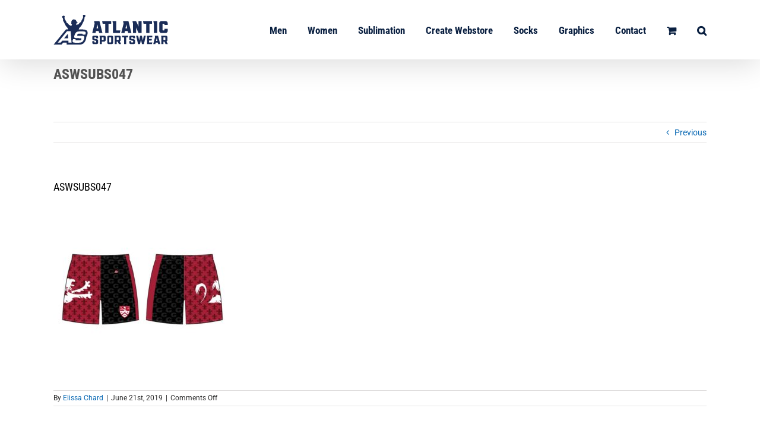

--- FILE ---
content_type: text/html; charset=UTF-8
request_url: https://atlanticsportswear.com/portfolio-items/asw-sub-s-26/aswsubs047/
body_size: 15706
content:
<!DOCTYPE html>
<html class="avada-html-layout-wide avada-html-header-position-top" lang="en-US" prefix="og: http://ogp.me/ns# fb: http://ogp.me/ns/fb#">
<head>
	<meta http-equiv="X-UA-Compatible" content="IE=edge" />
	<meta http-equiv="Content-Type" content="text/html; charset=utf-8"/>
	<meta name="viewport" content="width=device-width, initial-scale=1" />
	<meta name='robots' content='index, follow, max-image-preview:large, max-snippet:-1, max-video-preview:-1' />

	<!-- This site is optimized with the Yoast SEO plugin v22.8 - https://yoast.com/wordpress/plugins/seo/ -->
	<title>ASWSUBS047 - Atlantic Sportswear</title>
	<link rel="canonical" href="https://atlanticsportswear.com/portfolio-items/asw-sub-s-26/aswsubs047/" />
	<meta property="og:locale" content="en_US" />
	<meta property="og:type" content="article" />
	<meta property="og:title" content="ASWSUBS047 - Atlantic Sportswear" />
	<meta property="og:url" content="https://atlanticsportswear.com/portfolio-items/asw-sub-s-26/aswsubs047/" />
	<meta property="og:site_name" content="Atlantic Sportswear" />
	<meta property="article:publisher" content="https://www.facebook.com/AtlanticSportswear.ASW/" />
	<meta property="og:image" content="https://atlanticsportswear.com/portfolio-items/asw-sub-s-26/aswsubs047" />
	<meta property="og:image:width" content="743" />
	<meta property="og:image:height" content="743" />
	<meta property="og:image:type" content="image/jpeg" />
	<meta name="twitter:card" content="summary_large_image" />
	<script type="application/ld+json" class="yoast-schema-graph">{"@context":"https://schema.org","@graph":[{"@type":"WebPage","@id":"https://atlanticsportswear.com/portfolio-items/asw-sub-s-26/aswsubs047/","url":"https://atlanticsportswear.com/portfolio-items/asw-sub-s-26/aswsubs047/","name":"ASWSUBS047 - Atlantic Sportswear","isPartOf":{"@id":"https://atlanticsportswear.com/#website"},"primaryImageOfPage":{"@id":"https://atlanticsportswear.com/portfolio-items/asw-sub-s-26/aswsubs047/#primaryimage"},"image":{"@id":"https://atlanticsportswear.com/portfolio-items/asw-sub-s-26/aswsubs047/#primaryimage"},"thumbnailUrl":"https://atlanticsportswear.com/wp-content/uploads/2017/05/ASWSUBS047.jpg","datePublished":"2019-06-21T16:26:25+00:00","dateModified":"2019-06-21T16:26:25+00:00","breadcrumb":{"@id":"https://atlanticsportswear.com/portfolio-items/asw-sub-s-26/aswsubs047/#breadcrumb"},"inLanguage":"en-US","potentialAction":[{"@type":"ReadAction","target":["https://atlanticsportswear.com/portfolio-items/asw-sub-s-26/aswsubs047/"]}]},{"@type":"ImageObject","inLanguage":"en-US","@id":"https://atlanticsportswear.com/portfolio-items/asw-sub-s-26/aswsubs047/#primaryimage","url":"https://atlanticsportswear.com/wp-content/uploads/2017/05/ASWSUBS047.jpg","contentUrl":"https://atlanticsportswear.com/wp-content/uploads/2017/05/ASWSUBS047.jpg","width":743,"height":743},{"@type":"BreadcrumbList","@id":"https://atlanticsportswear.com/portfolio-items/asw-sub-s-26/aswsubs047/#breadcrumb","itemListElement":[{"@type":"ListItem","position":1,"name":"Home","item":"https://atlanticsportswear.com/"},{"@type":"ListItem","position":2,"name":"ASW SUB S 26","item":"https://atlanticsportswear.com/portfolio-items/asw-sub-s-26/"},{"@type":"ListItem","position":3,"name":"ASWSUBS047"}]},{"@type":"WebSite","@id":"https://atlanticsportswear.com/#website","url":"https://atlanticsportswear.com/","name":"Atlantic Sportswear","description":"Custom Apparel Made Easy","potentialAction":[{"@type":"SearchAction","target":{"@type":"EntryPoint","urlTemplate":"https://atlanticsportswear.com/?s={search_term_string}"},"query-input":"required name=search_term_string"}],"inLanguage":"en-US"}]}</script>
	<!-- / Yoast SEO plugin. -->


<link rel="alternate" type="application/rss+xml" title="Atlantic Sportswear &raquo; Feed" href="https://atlanticsportswear.com/feed/" />
<link rel="alternate" type="application/rss+xml" title="Atlantic Sportswear &raquo; Comments Feed" href="https://atlanticsportswear.com/comments/feed/" />
					<link rel="shortcut icon" href="https://atlanticsportswear.com/wp-content/uploads/2021/07/asw-favicon-2021-smaller.png" type="image/x-icon" />
		
		
					<!-- Android Icon -->
			<link rel="icon" sizes="192x192" href="https://atlanticsportswear.com/wp-content/uploads/2021/07/asw-favicon-2021-smaller.png">
		
					<!-- MS Edge Icon -->
			<meta name="msapplication-TileImage" content="https://atlanticsportswear.com/wp-content/uploads/2021/07/asw-favicon-2021-smaller.png">
								
		<meta property="og:locale" content="en_US"/>
		<meta property="og:type" content="article"/>
		<meta property="og:site_name" content="Atlantic Sportswear"/>
		<meta property="og:title" content="ASWSUBS047 - Atlantic Sportswear"/>
				<meta property="og:url" content="https://atlanticsportswear.com/portfolio-items/asw-sub-s-26/aswsubs047/"/>
																	<meta property="og:image" content="https://atlanticsportswear.com/wp-content/uploads/2021/07/ASW-header-2021-01.png"/>
		<meta property="og:image:width" content="193"/>
		<meta property="og:image:height" content="50"/>
		<meta property="og:image:type" content="image/png"/>
				<script type="text/javascript">
/* <![CDATA[ */
window._wpemojiSettings = {"baseUrl":"https:\/\/s.w.org\/images\/core\/emoji\/15.0.3\/72x72\/","ext":".png","svgUrl":"https:\/\/s.w.org\/images\/core\/emoji\/15.0.3\/svg\/","svgExt":".svg","source":{"concatemoji":"https:\/\/atlanticsportswear.com\/wp-includes\/js\/wp-emoji-release.min.js?ver=6.6.4"}};
/*! This file is auto-generated */
!function(i,n){var o,s,e;function c(e){try{var t={supportTests:e,timestamp:(new Date).valueOf()};sessionStorage.setItem(o,JSON.stringify(t))}catch(e){}}function p(e,t,n){e.clearRect(0,0,e.canvas.width,e.canvas.height),e.fillText(t,0,0);var t=new Uint32Array(e.getImageData(0,0,e.canvas.width,e.canvas.height).data),r=(e.clearRect(0,0,e.canvas.width,e.canvas.height),e.fillText(n,0,0),new Uint32Array(e.getImageData(0,0,e.canvas.width,e.canvas.height).data));return t.every(function(e,t){return e===r[t]})}function u(e,t,n){switch(t){case"flag":return n(e,"\ud83c\udff3\ufe0f\u200d\u26a7\ufe0f","\ud83c\udff3\ufe0f\u200b\u26a7\ufe0f")?!1:!n(e,"\ud83c\uddfa\ud83c\uddf3","\ud83c\uddfa\u200b\ud83c\uddf3")&&!n(e,"\ud83c\udff4\udb40\udc67\udb40\udc62\udb40\udc65\udb40\udc6e\udb40\udc67\udb40\udc7f","\ud83c\udff4\u200b\udb40\udc67\u200b\udb40\udc62\u200b\udb40\udc65\u200b\udb40\udc6e\u200b\udb40\udc67\u200b\udb40\udc7f");case"emoji":return!n(e,"\ud83d\udc26\u200d\u2b1b","\ud83d\udc26\u200b\u2b1b")}return!1}function f(e,t,n){var r="undefined"!=typeof WorkerGlobalScope&&self instanceof WorkerGlobalScope?new OffscreenCanvas(300,150):i.createElement("canvas"),a=r.getContext("2d",{willReadFrequently:!0}),o=(a.textBaseline="top",a.font="600 32px Arial",{});return e.forEach(function(e){o[e]=t(a,e,n)}),o}function t(e){var t=i.createElement("script");t.src=e,t.defer=!0,i.head.appendChild(t)}"undefined"!=typeof Promise&&(o="wpEmojiSettingsSupports",s=["flag","emoji"],n.supports={everything:!0,everythingExceptFlag:!0},e=new Promise(function(e){i.addEventListener("DOMContentLoaded",e,{once:!0})}),new Promise(function(t){var n=function(){try{var e=JSON.parse(sessionStorage.getItem(o));if("object"==typeof e&&"number"==typeof e.timestamp&&(new Date).valueOf()<e.timestamp+604800&&"object"==typeof e.supportTests)return e.supportTests}catch(e){}return null}();if(!n){if("undefined"!=typeof Worker&&"undefined"!=typeof OffscreenCanvas&&"undefined"!=typeof URL&&URL.createObjectURL&&"undefined"!=typeof Blob)try{var e="postMessage("+f.toString()+"("+[JSON.stringify(s),u.toString(),p.toString()].join(",")+"));",r=new Blob([e],{type:"text/javascript"}),a=new Worker(URL.createObjectURL(r),{name:"wpTestEmojiSupports"});return void(a.onmessage=function(e){c(n=e.data),a.terminate(),t(n)})}catch(e){}c(n=f(s,u,p))}t(n)}).then(function(e){for(var t in e)n.supports[t]=e[t],n.supports.everything=n.supports.everything&&n.supports[t],"flag"!==t&&(n.supports.everythingExceptFlag=n.supports.everythingExceptFlag&&n.supports[t]);n.supports.everythingExceptFlag=n.supports.everythingExceptFlag&&!n.supports.flag,n.DOMReady=!1,n.readyCallback=function(){n.DOMReady=!0}}).then(function(){return e}).then(function(){var e;n.supports.everything||(n.readyCallback(),(e=n.source||{}).concatemoji?t(e.concatemoji):e.wpemoji&&e.twemoji&&(t(e.twemoji),t(e.wpemoji)))}))}((window,document),window._wpemojiSettings);
/* ]]> */
</script>
<style id='wp-emoji-styles-inline-css' type='text/css'>

	img.wp-smiley, img.emoji {
		display: inline !important;
		border: none !important;
		box-shadow: none !important;
		height: 1em !important;
		width: 1em !important;
		margin: 0 0.07em !important;
		vertical-align: -0.1em !important;
		background: none !important;
		padding: 0 !important;
	}
</style>
<link rel='stylesheet' id='wc-blocks-style-css' href='https://atlanticsportswear.com/wp-content/plugins/woocommerce/packages/woocommerce-blocks/build/wc-blocks.css?ver=10.6.6' type='text/css' media='all' />
<link rel='stylesheet' id='wc-blocks-style-active-filters-css' href='https://atlanticsportswear.com/wp-content/plugins/woocommerce/packages/woocommerce-blocks/build/active-filters.css?ver=10.6.6' type='text/css' media='all' />
<link rel='stylesheet' id='wc-blocks-style-add-to-cart-form-css' href='https://atlanticsportswear.com/wp-content/plugins/woocommerce/packages/woocommerce-blocks/build/add-to-cart-form.css?ver=10.6.6' type='text/css' media='all' />
<link rel='stylesheet' id='wc-blocks-packages-style-css' href='https://atlanticsportswear.com/wp-content/plugins/woocommerce/packages/woocommerce-blocks/build/packages-style.css?ver=10.6.6' type='text/css' media='all' />
<link rel='stylesheet' id='wc-blocks-style-all-products-css' href='https://atlanticsportswear.com/wp-content/plugins/woocommerce/packages/woocommerce-blocks/build/all-products.css?ver=10.6.6' type='text/css' media='all' />
<link rel='stylesheet' id='wc-blocks-style-all-reviews-css' href='https://atlanticsportswear.com/wp-content/plugins/woocommerce/packages/woocommerce-blocks/build/all-reviews.css?ver=10.6.6' type='text/css' media='all' />
<link rel='stylesheet' id='wc-blocks-style-attribute-filter-css' href='https://atlanticsportswear.com/wp-content/plugins/woocommerce/packages/woocommerce-blocks/build/attribute-filter.css?ver=10.6.6' type='text/css' media='all' />
<link rel='stylesheet' id='wc-blocks-style-breadcrumbs-css' href='https://atlanticsportswear.com/wp-content/plugins/woocommerce/packages/woocommerce-blocks/build/breadcrumbs.css?ver=10.6.6' type='text/css' media='all' />
<link rel='stylesheet' id='wc-blocks-style-catalog-sorting-css' href='https://atlanticsportswear.com/wp-content/plugins/woocommerce/packages/woocommerce-blocks/build/catalog-sorting.css?ver=10.6.6' type='text/css' media='all' />
<link rel='stylesheet' id='wc-blocks-style-customer-account-css' href='https://atlanticsportswear.com/wp-content/plugins/woocommerce/packages/woocommerce-blocks/build/customer-account.css?ver=10.6.6' type='text/css' media='all' />
<link rel='stylesheet' id='wc-blocks-style-featured-category-css' href='https://atlanticsportswear.com/wp-content/plugins/woocommerce/packages/woocommerce-blocks/build/featured-category.css?ver=10.6.6' type='text/css' media='all' />
<link rel='stylesheet' id='wc-blocks-style-featured-product-css' href='https://atlanticsportswear.com/wp-content/plugins/woocommerce/packages/woocommerce-blocks/build/featured-product.css?ver=10.6.6' type='text/css' media='all' />
<link rel='stylesheet' id='wc-blocks-style-mini-cart-css' href='https://atlanticsportswear.com/wp-content/plugins/woocommerce/packages/woocommerce-blocks/build/mini-cart.css?ver=10.6.6' type='text/css' media='all' />
<link rel='stylesheet' id='wc-blocks-style-price-filter-css' href='https://atlanticsportswear.com/wp-content/plugins/woocommerce/packages/woocommerce-blocks/build/price-filter.css?ver=10.6.6' type='text/css' media='all' />
<link rel='stylesheet' id='wc-blocks-style-product-add-to-cart-css' href='https://atlanticsportswear.com/wp-content/plugins/woocommerce/packages/woocommerce-blocks/build/product-add-to-cart.css?ver=10.6.6' type='text/css' media='all' />
<link rel='stylesheet' id='wc-blocks-style-product-button-css' href='https://atlanticsportswear.com/wp-content/plugins/woocommerce/packages/woocommerce-blocks/build/product-button.css?ver=10.6.6' type='text/css' media='all' />
<link rel='stylesheet' id='wc-blocks-style-product-categories-css' href='https://atlanticsportswear.com/wp-content/plugins/woocommerce/packages/woocommerce-blocks/build/product-categories.css?ver=10.6.6' type='text/css' media='all' />
<link rel='stylesheet' id='wc-blocks-style-product-image-css' href='https://atlanticsportswear.com/wp-content/plugins/woocommerce/packages/woocommerce-blocks/build/product-image.css?ver=10.6.6' type='text/css' media='all' />
<link rel='stylesheet' id='wc-blocks-style-product-image-gallery-css' href='https://atlanticsportswear.com/wp-content/plugins/woocommerce/packages/woocommerce-blocks/build/product-image-gallery.css?ver=10.6.6' type='text/css' media='all' />
<link rel='stylesheet' id='wc-blocks-style-product-query-css' href='https://atlanticsportswear.com/wp-content/plugins/woocommerce/packages/woocommerce-blocks/build/product-query.css?ver=10.6.6' type='text/css' media='all' />
<link rel='stylesheet' id='wc-blocks-style-product-results-count-css' href='https://atlanticsportswear.com/wp-content/plugins/woocommerce/packages/woocommerce-blocks/build/product-results-count.css?ver=10.6.6' type='text/css' media='all' />
<link rel='stylesheet' id='wc-blocks-style-product-reviews-css' href='https://atlanticsportswear.com/wp-content/plugins/woocommerce/packages/woocommerce-blocks/build/product-reviews.css?ver=10.6.6' type='text/css' media='all' />
<link rel='stylesheet' id='wc-blocks-style-product-sale-badge-css' href='https://atlanticsportswear.com/wp-content/plugins/woocommerce/packages/woocommerce-blocks/build/product-sale-badge.css?ver=10.6.6' type='text/css' media='all' />
<link rel='stylesheet' id='wc-blocks-style-product-search-css' href='https://atlanticsportswear.com/wp-content/plugins/woocommerce/packages/woocommerce-blocks/build/product-search.css?ver=10.6.6' type='text/css' media='all' />
<link rel='stylesheet' id='wc-blocks-style-product-sku-css' href='https://atlanticsportswear.com/wp-content/plugins/woocommerce/packages/woocommerce-blocks/build/product-sku.css?ver=10.6.6' type='text/css' media='all' />
<link rel='stylesheet' id='wc-blocks-style-product-stock-indicator-css' href='https://atlanticsportswear.com/wp-content/plugins/woocommerce/packages/woocommerce-blocks/build/product-stock-indicator.css?ver=10.6.6' type='text/css' media='all' />
<link rel='stylesheet' id='wc-blocks-style-product-summary-css' href='https://atlanticsportswear.com/wp-content/plugins/woocommerce/packages/woocommerce-blocks/build/product-summary.css?ver=10.6.6' type='text/css' media='all' />
<link rel='stylesheet' id='wc-blocks-style-product-title-css' href='https://atlanticsportswear.com/wp-content/plugins/woocommerce/packages/woocommerce-blocks/build/product-title.css?ver=10.6.6' type='text/css' media='all' />
<link rel='stylesheet' id='wc-blocks-style-rating-filter-css' href='https://atlanticsportswear.com/wp-content/plugins/woocommerce/packages/woocommerce-blocks/build/rating-filter.css?ver=10.6.6' type='text/css' media='all' />
<link rel='stylesheet' id='wc-blocks-style-reviews-by-category-css' href='https://atlanticsportswear.com/wp-content/plugins/woocommerce/packages/woocommerce-blocks/build/reviews-by-category.css?ver=10.6.6' type='text/css' media='all' />
<link rel='stylesheet' id='wc-blocks-style-reviews-by-product-css' href='https://atlanticsportswear.com/wp-content/plugins/woocommerce/packages/woocommerce-blocks/build/reviews-by-product.css?ver=10.6.6' type='text/css' media='all' />
<link rel='stylesheet' id='wc-blocks-style-product-details-css' href='https://atlanticsportswear.com/wp-content/plugins/woocommerce/packages/woocommerce-blocks/build/product-details.css?ver=10.6.6' type='text/css' media='all' />
<link rel='stylesheet' id='wc-blocks-style-single-product-css' href='https://atlanticsportswear.com/wp-content/plugins/woocommerce/packages/woocommerce-blocks/build/single-product.css?ver=10.6.6' type='text/css' media='all' />
<link rel='stylesheet' id='wc-blocks-style-stock-filter-css' href='https://atlanticsportswear.com/wp-content/plugins/woocommerce/packages/woocommerce-blocks/build/stock-filter.css?ver=10.6.6' type='text/css' media='all' />
<link rel='stylesheet' id='wc-blocks-style-cart-css' href='https://atlanticsportswear.com/wp-content/plugins/woocommerce/packages/woocommerce-blocks/build/cart.css?ver=10.6.6' type='text/css' media='all' />
<link rel='stylesheet' id='wc-blocks-style-checkout-css' href='https://atlanticsportswear.com/wp-content/plugins/woocommerce/packages/woocommerce-blocks/build/checkout.css?ver=10.6.6' type='text/css' media='all' />
<link rel='stylesheet' id='wc-blocks-style-mini-cart-contents-css' href='https://atlanticsportswear.com/wp-content/plugins/woocommerce/packages/woocommerce-blocks/build/mini-cart-contents.css?ver=10.6.6' type='text/css' media='all' />
<style id='woocommerce-inline-inline-css' type='text/css'>
.woocommerce form .form-row .required { visibility: visible; }
</style>
<link rel='stylesheet' id='child-style-css' href='https://atlanticsportswear.com/wp-content/themes/Avada-Child-Theme/style.css?ver=6.6.4' type='text/css' media='all' />
<link rel='stylesheet' id='fusion-dynamic-css-css' href='https://atlanticsportswear.com/wp-content/uploads/fusion-styles/e3db3326f7c53d4e95c53f5272f2c32f.min.css?ver=3.11.6' type='text/css' media='all' />
<script type="text/template" id="tmpl-variation-template">
	<div class="woocommerce-variation-description">{{{ data.variation.variation_description }}}</div>
	<div class="woocommerce-variation-price">{{{ data.variation.price_html }}}</div>
	<div class="woocommerce-variation-availability">{{{ data.variation.availability_html }}}</div>
</script>
<script type="text/template" id="tmpl-unavailable-variation-template">
	<p>Sorry, this product is unavailable. Please choose a different combination.</p>
</script>
<script type="text/javascript" src="https://atlanticsportswear.com/wp-includes/js/jquery/jquery.min.js?ver=3.7.1" id="jquery-core-js"></script>
<script type="text/javascript" src="https://atlanticsportswear.com/wp-includes/js/jquery/jquery-migrate.min.js?ver=3.4.1" id="jquery-migrate-js"></script>
<script type="text/javascript" src="https://atlanticsportswear.com/wp-content/plugins/revslider/public/assets/js/rbtools.min.js?ver=6.6.14" async id="tp-tools-js"></script>
<script type="text/javascript" src="https://atlanticsportswear.com/wp-content/plugins/revslider/public/assets/js/rs6.min.js?ver=6.6.14" async id="revmin-js"></script>
<link rel="https://api.w.org/" href="https://atlanticsportswear.com/wp-json/" /><link rel="alternate" title="JSON" type="application/json" href="https://atlanticsportswear.com/wp-json/wp/v2/media/13389" /><link rel="EditURI" type="application/rsd+xml" title="RSD" href="https://atlanticsportswear.com/xmlrpc.php?rsd" />
<meta name="generator" content="WordPress 6.6.4" />
<meta name="generator" content="WooCommerce 8.0.3" />
<link rel='shortlink' href='https://atlanticsportswear.com/?p=13389' />
<link rel="alternate" title="oEmbed (JSON)" type="application/json+oembed" href="https://atlanticsportswear.com/wp-json/oembed/1.0/embed?url=https%3A%2F%2Fatlanticsportswear.com%2Fportfolio-items%2Fasw-sub-s-26%2Faswsubs047%2F" />
<link rel="alternate" title="oEmbed (XML)" type="text/xml+oembed" href="https://atlanticsportswear.com/wp-json/oembed/1.0/embed?url=https%3A%2F%2Fatlanticsportswear.com%2Fportfolio-items%2Fasw-sub-s-26%2Faswsubs047%2F&#038;format=xml" />
<style>

/* CSS added by Hide Metadata Plugin */

.entry-meta .byline,
			.entry-meta .by-author,
			.entry-header .entry-meta > span.byline,
			.entry-meta .author.vcard {
				display: none;
			}</style>
<style type="text/css" id="css-fb-visibility">@media screen and (max-width: 640px){.fusion-no-small-visibility{display:none !important;}body .sm-text-align-center{text-align:center !important;}body .sm-text-align-left{text-align:left !important;}body .sm-text-align-right{text-align:right !important;}body .sm-flex-align-center{justify-content:center !important;}body .sm-flex-align-flex-start{justify-content:flex-start !important;}body .sm-flex-align-flex-end{justify-content:flex-end !important;}body .sm-mx-auto{margin-left:auto !important;margin-right:auto !important;}body .sm-ml-auto{margin-left:auto !important;}body .sm-mr-auto{margin-right:auto !important;}body .fusion-absolute-position-small{position:absolute;top:auto;width:100%;}.awb-sticky.awb-sticky-small{ position: sticky; top: var(--awb-sticky-offset,0); }}@media screen and (min-width: 641px) and (max-width: 1024px){.fusion-no-medium-visibility{display:none !important;}body .md-text-align-center{text-align:center !important;}body .md-text-align-left{text-align:left !important;}body .md-text-align-right{text-align:right !important;}body .md-flex-align-center{justify-content:center !important;}body .md-flex-align-flex-start{justify-content:flex-start !important;}body .md-flex-align-flex-end{justify-content:flex-end !important;}body .md-mx-auto{margin-left:auto !important;margin-right:auto !important;}body .md-ml-auto{margin-left:auto !important;}body .md-mr-auto{margin-right:auto !important;}body .fusion-absolute-position-medium{position:absolute;top:auto;width:100%;}.awb-sticky.awb-sticky-medium{ position: sticky; top: var(--awb-sticky-offset,0); }}@media screen and (min-width: 1025px){.fusion-no-large-visibility{display:none !important;}body .lg-text-align-center{text-align:center !important;}body .lg-text-align-left{text-align:left !important;}body .lg-text-align-right{text-align:right !important;}body .lg-flex-align-center{justify-content:center !important;}body .lg-flex-align-flex-start{justify-content:flex-start !important;}body .lg-flex-align-flex-end{justify-content:flex-end !important;}body .lg-mx-auto{margin-left:auto !important;margin-right:auto !important;}body .lg-ml-auto{margin-left:auto !important;}body .lg-mr-auto{margin-right:auto !important;}body .fusion-absolute-position-large{position:absolute;top:auto;width:100%;}.awb-sticky.awb-sticky-large{ position: sticky; top: var(--awb-sticky-offset,0); }}</style>	<noscript><style>.woocommerce-product-gallery{ opacity: 1 !important; }</style></noscript>
	<style type="text/css">.recentcomments a{display:inline !important;padding:0 !important;margin:0 !important;}</style><style type="text/css" id="custom-background-css">
body.custom-background { background-color: #e1e2e0; }
</style>
	<meta name="generator" content="Powered by Slider Revolution 6.6.14 - responsive, Mobile-Friendly Slider Plugin for WordPress with comfortable drag and drop interface." />
<link rel="icon" href="https://atlanticsportswear.com/wp-content/uploads/2021/07/cropped-asw-favicon-2021-smaller-32x32.png" sizes="32x32" />
<link rel="icon" href="https://atlanticsportswear.com/wp-content/uploads/2021/07/cropped-asw-favicon-2021-smaller-192x192.png" sizes="192x192" />
<link rel="apple-touch-icon" href="https://atlanticsportswear.com/wp-content/uploads/2021/07/cropped-asw-favicon-2021-smaller-180x180.png" />
<meta name="msapplication-TileImage" content="https://atlanticsportswear.com/wp-content/uploads/2021/07/cropped-asw-favicon-2021-smaller-270x270.png" />
<script>function setREVStartSize(e){
			//window.requestAnimationFrame(function() {
				window.RSIW = window.RSIW===undefined ? window.innerWidth : window.RSIW;
				window.RSIH = window.RSIH===undefined ? window.innerHeight : window.RSIH;
				try {
					var pw = document.getElementById(e.c).parentNode.offsetWidth,
						newh;
					pw = pw===0 || isNaN(pw) || (e.l=="fullwidth" || e.layout=="fullwidth") ? window.RSIW : pw;
					e.tabw = e.tabw===undefined ? 0 : parseInt(e.tabw);
					e.thumbw = e.thumbw===undefined ? 0 : parseInt(e.thumbw);
					e.tabh = e.tabh===undefined ? 0 : parseInt(e.tabh);
					e.thumbh = e.thumbh===undefined ? 0 : parseInt(e.thumbh);
					e.tabhide = e.tabhide===undefined ? 0 : parseInt(e.tabhide);
					e.thumbhide = e.thumbhide===undefined ? 0 : parseInt(e.thumbhide);
					e.mh = e.mh===undefined || e.mh=="" || e.mh==="auto" ? 0 : parseInt(e.mh,0);
					if(e.layout==="fullscreen" || e.l==="fullscreen")
						newh = Math.max(e.mh,window.RSIH);
					else{
						e.gw = Array.isArray(e.gw) ? e.gw : [e.gw];
						for (var i in e.rl) if (e.gw[i]===undefined || e.gw[i]===0) e.gw[i] = e.gw[i-1];
						e.gh = e.el===undefined || e.el==="" || (Array.isArray(e.el) && e.el.length==0)? e.gh : e.el;
						e.gh = Array.isArray(e.gh) ? e.gh : [e.gh];
						for (var i in e.rl) if (e.gh[i]===undefined || e.gh[i]===0) e.gh[i] = e.gh[i-1];
											
						var nl = new Array(e.rl.length),
							ix = 0,
							sl;
						e.tabw = e.tabhide>=pw ? 0 : e.tabw;
						e.thumbw = e.thumbhide>=pw ? 0 : e.thumbw;
						e.tabh = e.tabhide>=pw ? 0 : e.tabh;
						e.thumbh = e.thumbhide>=pw ? 0 : e.thumbh;
						for (var i in e.rl) nl[i] = e.rl[i]<window.RSIW ? 0 : e.rl[i];
						sl = nl[0];
						for (var i in nl) if (sl>nl[i] && nl[i]>0) { sl = nl[i]; ix=i;}
						var m = pw>(e.gw[ix]+e.tabw+e.thumbw) ? 1 : (pw-(e.tabw+e.thumbw)) / (e.gw[ix]);
						newh =  (e.gh[ix] * m) + (e.tabh + e.thumbh);
					}
					var el = document.getElementById(e.c);
					if (el!==null && el) el.style.height = newh+"px";
					el = document.getElementById(e.c+"_wrapper");
					if (el!==null && el) {
						el.style.height = newh+"px";
						el.style.display = "block";
					}
				} catch(e){
					console.log("Failure at Presize of Slider:" + e)
				}
			//});
		  };</script>
		<script type="text/javascript">
			var doc = document.documentElement;
			doc.setAttribute( 'data-useragent', navigator.userAgent );
		</script>
		
	</head>

<body data-rsssl=1 class="attachment attachment-template-default single single-attachment postid-13389 attachmentid-13389 attachment-jpeg custom-background theme-Avada woocommerce-no-js fusion-image-hovers fusion-pagination-sizing fusion-button_type-flat fusion-button_span-no fusion-button_gradient-linear avada-image-rollover-circle-yes avada-image-rollover-yes avada-image-rollover-direction-left fusion-body ltr fusion-sticky-header no-tablet-sticky-header no-mobile-sticky-header no-mobile-slidingbar no-mobile-totop avada-has-rev-slider-styles fusion-disable-outline fusion-sub-menu-fade mobile-logo-pos-left layout-wide-mode avada-has-boxed-modal-shadow-none layout-scroll-offset-full avada-has-zero-margin-offset-top fusion-top-header menu-text-align-center fusion-woo-product-design-classic fusion-woo-shop-page-columns-4 fusion-woo-related-columns-4 fusion-woo-archive-page-columns-4 avada-has-woo-gallery-disabled woo-sale-badge-circle woo-outofstock-badge-top_bar mobile-menu-design-modern fusion-show-pagination-text fusion-header-layout-v1 avada-responsive avada-footer-fx-none avada-menu-highlight-style-bar fusion-search-form-classic fusion-main-menu-search-overlay fusion-avatar-square avada-sticky-shrinkage avada-dropdown-styles avada-blog-layout-large avada-blog-archive-layout-large avada-header-shadow-yes avada-menu-icon-position-left avada-has-megamenu-shadow avada-has-mainmenu-dropdown-divider avada-has-main-nav-search-icon avada-has-breadcrumb-mobile-hidden avada-has-titlebar-content_only avada-has-pagination-padding avada-flyout-menu-direction-fade avada-ec-views-v1" data-awb-post-id="13389">
		<a class="skip-link screen-reader-text" href="#content">Skip to content</a>

	<div id="boxed-wrapper">
		
		<div id="wrapper" class="fusion-wrapper">
			<div id="home" style="position:relative;top:-1px;"></div>
							
					
			<header class="fusion-header-wrapper fusion-header-shadow">
				<div class="fusion-header-v1 fusion-logo-alignment fusion-logo-left fusion-sticky-menu- fusion-sticky-logo- fusion-mobile-logo-1  fusion-mobile-menu-design-modern">
					<div class="fusion-header-sticky-height"></div>
<div class="fusion-header">
	<div class="fusion-row">
					<div class="fusion-logo" data-margin-top="25px" data-margin-bottom="25px" data-margin-left="0px" data-margin-right="0px">
			<a class="fusion-logo-link"  href="https://atlanticsportswear.com/" >

						<!-- standard logo -->
			<img src="https://atlanticsportswear.com/wp-content/uploads/2021/07/ASW-header-2021-01.png" srcset="https://atlanticsportswear.com/wp-content/uploads/2021/07/ASW-header-2021-01.png 1x" width="193" height="50" alt="Atlantic Sportswear Logo" data-retina_logo_url="" class="fusion-standard-logo" />

											<!-- mobile logo -->
				<img src="https://atlanticsportswear.com/wp-content/uploads/2021/07/ASW-header-2021-01.png" srcset="https://atlanticsportswear.com/wp-content/uploads/2021/07/ASW-header-2021-01.png 1x" width="193" height="50" alt="Atlantic Sportswear Logo" data-retina_logo_url="" class="fusion-mobile-logo" />
			
					</a>
		</div>		<nav class="fusion-main-menu" aria-label="Main Menu"><div class="fusion-overlay-search">		<form role="search" class="searchform fusion-search-form  fusion-search-form-classic" method="get" action="https://atlanticsportswear.com/">
			<div class="fusion-search-form-content">

				
				<div class="fusion-search-field search-field">
					<label><span class="screen-reader-text">Search for:</span>
													<input type="search" value="" name="s" class="s" placeholder="Search..." required aria-required="true" aria-label="Search..."/>
											</label>
				</div>
				<div class="fusion-search-button search-button">
					<input type="submit" class="fusion-search-submit searchsubmit" aria-label="Search" value="&#xf002;" />
									</div>

				
			</div>


			
		</form>
		<div class="fusion-search-spacer"></div><a href="#" role="button" aria-label="Close Search" class="fusion-close-search"></a></div><ul id="menu-main-menu" class="fusion-menu"><li  id="menu-item-14"  class="menu-item menu-item-type-custom menu-item-object-custom menu-item-has-children menu-item-14 fusion-dropdown-menu"  data-item-id="14"><a  href="#" class="fusion-bar-highlight"><span class="menu-text">Men</span></a><ul class="sub-menu"><li  id="menu-item-7134"  class="menu-item menu-item-type-custom menu-item-object-custom menu-item-has-children menu-item-7134 fusion-dropdown-submenu" ><a  href="#" class="fusion-bar-highlight"><span>Shirts</span></a><ul class="sub-menu"><li  id="menu-item-7786"  class="menu-item menu-item-type-post_type menu-item-object-page menu-item-7786" ><a  href="https://atlanticsportswear.com/sublimation/asw-sublimated-tees-2/" class="fusion-bar-highlight"><span>Custom Sublimated</span></a></li><li  id="menu-item-4344"  class="menu-item menu-item-type-post_type menu-item-object-page menu-item-4344" ><a  href="https://atlanticsportswear.com/men/mens-shirts/mens-tees-lstees-tanks/" class="fusion-bar-highlight"><span>Tees/LS Tees/Tanks</span></a></li><li  id="menu-item-4343"  class="menu-item menu-item-type-post_type menu-item-object-page menu-item-4343" ><a  href="https://atlanticsportswear.com/men/mens-shirts/mens-performance-tees/" class="fusion-bar-highlight"><span>Performance</span></a></li><li  id="menu-item-424"  class="menu-item menu-item-type-custom menu-item-object-custom menu-item-424" ><a  href="https://atlanticsportswear.com/product-category/mens/mens-shirts/compression/" class="fusion-bar-highlight"><span>Compression</span></a></li><li  id="menu-item-4342"  class="menu-item menu-item-type-post_type menu-item-object-page menu-item-4342" ><a  href="https://atlanticsportswear.com/men/mens-shirts/mens-color-block-camo-tees/" class="fusion-bar-highlight"><span>Color Block / Camo Tees</span></a></li><li  id="menu-item-512"  class="menu-item menu-item-type-custom menu-item-object-custom menu-item-512" ><a  href="https://atlanticsportswear.com/product-category/mens/mens-shirts/mens-quarter-zip-shirts/" class="fusion-bar-highlight"><span>Quarter Zip</span></a></li><li  id="menu-item-4341"  class="menu-item menu-item-type-post_type menu-item-object-page menu-item-4341" ><a  href="https://atlanticsportswear.com/men/mens-shirts/mens-polo-shirts/" class="fusion-bar-highlight"><span>Polo Shirts</span></a></li></ul></li><li  id="menu-item-3623"  class="menu-item menu-item-type-post_type menu-item-object-page menu-item-has-children menu-item-3623 fusion-dropdown-submenu" ><a  href="https://atlanticsportswear.com/men/mens-sweatshirts/" class="fusion-bar-highlight"><span>Sweatshirts</span></a><ul class="sub-menu"><li  id="menu-item-4380"  class="menu-item menu-item-type-post_type menu-item-object-page menu-item-4380" ><a  href="https://atlanticsportswear.com/men/mens-sweatshirts/mens-hoodies/" class="fusion-bar-highlight"><span>Hoodies</span></a></li><li  id="menu-item-1255"  class="menu-item menu-item-type-custom menu-item-object-custom menu-item-1255" ><a  href="https://atlanticsportswear.com/product-category/mens/mens-sweatshirts/crewneck/" class="fusion-bar-highlight"><span>Crewneck</span></a></li><li  id="menu-item-1309"  class="menu-item menu-item-type-custom menu-item-object-custom menu-item-1309" ><a  href="https://atlanticsportswear.com/product-category/mens/mens-sweatshirts/full-zip-mens-sweatshirts/" class="fusion-bar-highlight"><span>Full Zip</span></a></li><li  id="menu-item-4379"  class="menu-item menu-item-type-post_type menu-item-object-page menu-item-4379" ><a  href="https://atlanticsportswear.com/men/mens-sweatshirts/mens-quarter-zip-sweatshirts/" class="fusion-bar-highlight"><span>Quarter Zip</span></a></li><li  id="menu-item-464"  class="menu-item menu-item-type-custom menu-item-object-custom menu-item-464" ><a  href="https://atlanticsportswear.com/product-category/mens/mens-sweatshirts/performance/" class="fusion-bar-highlight"><span>Performance</span></a></li></ul></li><li  id="menu-item-3641"  class="menu-item menu-item-type-post_type menu-item-object-page menu-item-has-children menu-item-3641 fusion-dropdown-submenu" ><a  href="https://atlanticsportswear.com/men/mens-jackets/" class="fusion-bar-highlight"><span>Jackets</span></a><ul class="sub-menu"><li  id="menu-item-4389"  class="menu-item menu-item-type-post_type menu-item-object-page menu-item-4389" ><a  href="https://atlanticsportswear.com/men/mens-jackets/mens-warm-up-jackets/" class="fusion-bar-highlight"><span>Warm-Up</span></a></li><li  id="menu-item-427"  class="menu-item menu-item-type-custom menu-item-object-custom menu-item-427" ><a  href="https://atlanticsportswear.com/product-category/mens/mens-jackets/waterproofrain/" class="fusion-bar-highlight"><span>Waterproof/Rain</span></a></li><li  id="menu-item-428"  class="menu-item menu-item-type-custom menu-item-object-custom menu-item-428" ><a  href="https://atlanticsportswear.com/product-category/mens/mens-jackets/soft-shell/" class="fusion-bar-highlight"><span>Soft-Shell</span></a></li><li  id="menu-item-429"  class="menu-item menu-item-type-custom menu-item-object-custom menu-item-429" ><a  href="https://atlanticsportswear.com/product-category/mens/mens-jackets/insulated/" class="fusion-bar-highlight"><span>Insulated</span></a></li><li  id="menu-item-430"  class="menu-item menu-item-type-custom menu-item-object-custom menu-item-430" ><a  href="https://atlanticsportswear.com/product-category/mens/mens-jackets/fleece/" class="fusion-bar-highlight"><span>Fleece</span></a></li><li  id="menu-item-1571"  class="menu-item menu-item-type-custom menu-item-object-custom menu-item-1571" ><a  href="https://atlanticsportswear.com/product-category/mens/mens-jackets/workwear/" class="fusion-bar-highlight"><span>Workwear</span></a></li></ul></li><li  id="menu-item-3642"  class="menu-item menu-item-type-post_type menu-item-object-page menu-item-has-children menu-item-3642 fusion-dropdown-submenu" ><a  href="https://atlanticsportswear.com/men/mens-headwear/" class="fusion-bar-highlight"><span>Headwear</span></a><ul class="sub-menu"><li  id="menu-item-4388"  class="menu-item menu-item-type-post_type menu-item-object-page menu-item-4388" ><a  href="https://atlanticsportswear.com/men/mens-headwear/mens-caps/" class="fusion-bar-highlight"><span>Caps</span></a></li><li  id="menu-item-943"  class="menu-item menu-item-type-custom menu-item-object-custom menu-item-943" ><a  href="https://atlanticsportswear.com/product-category/mens/mens-headwear/visor/" class="fusion-bar-highlight"><span>Visor</span></a></li><li  id="menu-item-1927"  class="menu-item menu-item-type-custom menu-item-object-custom menu-item-1927" ><a  href="https://atlanticsportswear.com/product-category/mens/mens-headwear/headbands-mens-headwear/" class="fusion-bar-highlight"><span>Headbands</span></a></li><li  id="menu-item-925"  class="menu-item menu-item-type-custom menu-item-object-custom menu-item-925" ><a  href="https://atlanticsportswear.com/product-category/mens/mens-headwear/bucket-hat/" class="fusion-bar-highlight"><span>Bucket Hat</span></a></li><li  id="menu-item-4387"  class="menu-item menu-item-type-post_type menu-item-object-page menu-item-4387" ><a  href="https://atlanticsportswear.com/men/mens-headwear/mens-beanies-winter/" class="fusion-bar-highlight"><span>Beanies/Winter</span></a></li></ul></li><li  id="menu-item-7131"  class="menu-item menu-item-type-custom menu-item-object-custom menu-item-has-children menu-item-7131 fusion-dropdown-submenu" ><a  href="#" class="fusion-bar-highlight"><span>Shorts</span></a><ul class="sub-menu"><li  id="menu-item-7790"  class="menu-item menu-item-type-post_type menu-item-object-page menu-item-7790" ><a  href="https://atlanticsportswear.com/sublimation/asw-sublimated-lacrosse-shorts/" class="fusion-bar-highlight"><span>Custom Sublimated</span></a></li><li  id="menu-item-7118"  class="menu-item menu-item-type-custom menu-item-object-custom menu-item-7118" ><a  href="https://atlanticsportswear.com/product-category/mens/mens-shorts/under-armour/" class="fusion-bar-highlight"><span>Under Armour</span></a></li><li  id="menu-item-7121"  class="menu-item menu-item-type-custom menu-item-object-custom menu-item-7121" ><a  href="https://atlanticsportswear.com/product-category/mens/mens-shorts/nike-mens-shorts/" class="fusion-bar-highlight"><span>Nike</span></a></li><li  id="menu-item-4420"  class="menu-item menu-item-type-post_type menu-item-object-page menu-item-4420" ><a  href="https://atlanticsportswear.com/men/mens-shorts/mens-training-shorts/" class="fusion-bar-highlight"><span>Training</span></a></li></ul></li><li  id="menu-item-3647"  class="menu-item menu-item-type-post_type menu-item-object-page menu-item-has-children menu-item-3647 fusion-dropdown-submenu" ><a  href="https://atlanticsportswear.com/men/mens-pants/" class="fusion-bar-highlight"><span>Pants</span></a><ul class="sub-menu"><li  id="menu-item-544"  class="menu-item menu-item-type-custom menu-item-object-custom menu-item-544" ><a  href="https://atlanticsportswear.com/product-category/mens/mens-pants/sweatpants-mens-pants/" class="fusion-bar-highlight"><span>Sweatpants</span></a></li><li  id="menu-item-431"  class="menu-item menu-item-type-custom menu-item-object-custom menu-item-431" ><a  href="https://atlanticsportswear.com/product-category/mens/mens-pants/warm-up-pants/" class="fusion-bar-highlight"><span>Warm Up Pants</span></a></li><li  id="menu-item-432"  class="menu-item menu-item-type-custom menu-item-object-custom menu-item-432" ><a  href="https://atlanticsportswear.com/product-category/mens/mens-pants/waterproof/" class="fusion-bar-highlight"><span>Waterproof</span></a></li><li  id="menu-item-433"  class="menu-item menu-item-type-custom menu-item-object-custom menu-item-433" ><a  href="https://atlanticsportswear.com/product-category/mens/mens-pants/compression-mens-pants/" class="fusion-bar-highlight"><span>Compression</span></a></li></ul></li><li  id="menu-item-7037"  class="menu-item menu-item-type-custom menu-item-object-custom menu-item-has-children menu-item-7037 fusion-dropdown-submenu" ><a  href="#" class="fusion-bar-highlight"><span>Reversibles</span></a><ul class="sub-menu"><li  id="menu-item-7788"  class="menu-item menu-item-type-post_type menu-item-object-page menu-item-7788" ><a  href="https://atlanticsportswear.com/sublimation/asw-sublimated-reversibles/asw-mens-sublimated-reversibles/" class="fusion-bar-highlight"><span>Custom Sublimated</span></a></li><li  id="menu-item-7031"  class="menu-item menu-item-type-custom menu-item-object-custom menu-item-7031" ><a  href="https://atlanticsportswear.com/product-category/mens/mens-reversibles/under-armour-mens-reversibles/" class="fusion-bar-highlight"><span>Under Armour</span></a></li><li  id="menu-item-7032"  class="menu-item menu-item-type-custom menu-item-object-custom menu-item-7032" ><a  href="https://atlanticsportswear.com/product-category/mens/mens-reversibles/nike-mens-reversibles/" class="fusion-bar-highlight"><span>Nike</span></a></li><li  id="menu-item-7030"  class="menu-item menu-item-type-custom menu-item-object-custom menu-item-7030" ><a  href="https://atlanticsportswear.com/product-category/mens/mens-reversibles/training/" class="fusion-bar-highlight"><span>Training</span></a></li></ul></li><li  id="menu-item-3644"  class="menu-item menu-item-type-post_type menu-item-object-page menu-item-has-children menu-item-3644 fusion-dropdown-submenu" ><a  href="https://atlanticsportswear.com/men/mens-bags/" class="fusion-bar-highlight"><span>Bags</span></a><ul class="sub-menu"><li  id="menu-item-4458"  class="menu-item menu-item-type-custom menu-item-object-custom menu-item-4458" ><a  href="https://atlanticsportswear.com/product-category/mens/mens-bags/custom-bags/" class="fusion-bar-highlight"><span>Custom Bags</span></a></li><li  id="menu-item-4418"  class="menu-item menu-item-type-post_type menu-item-object-page menu-item-4418" ><a  href="https://atlanticsportswear.com/men/mens-bags/mens-backpacks/" class="fusion-bar-highlight"><span>Backpacks</span></a></li><li  id="menu-item-4417"  class="menu-item menu-item-type-post_type menu-item-object-page menu-item-4417" ><a  href="https://atlanticsportswear.com/men/mens-bags/mens-duffel-bags/" class="fusion-bar-highlight"><span>Duffel Bags</span></a></li><li  id="menu-item-985"  class="menu-item menu-item-type-custom menu-item-object-custom menu-item-985" ><a  href="https://atlanticsportswear.com/product-category/mens/mens-bags/gear-bags/" class="fusion-bar-highlight"><span>Gear Bags</span></a></li><li  id="menu-item-987"  class="menu-item menu-item-type-custom menu-item-object-custom menu-item-987" ><a  href="https://atlanticsportswear.com/product-category/mens/mens-bags/lacrosse-bags/" class="fusion-bar-highlight"><span>Lacrosse Bags</span></a></li><li  id="menu-item-1815"  class="menu-item menu-item-type-custom menu-item-object-custom menu-item-1815" ><a  href="https://atlanticsportswear.com/product-category/mens/mens-bags/drawstring/" class="fusion-bar-highlight"><span>Drawstring</span></a></li><li  id="menu-item-1838"  class="menu-item menu-item-type-custom menu-item-object-custom menu-item-1838" ><a  href="https://atlanticsportswear.com/product-category/mens/mens-bags/coaches/" class="fusion-bar-highlight"><span>Coaches</span></a></li></ul></li><li  id="menu-item-3643"  class="menu-item menu-item-type-post_type menu-item-object-page menu-item-has-children menu-item-3643 fusion-dropdown-submenu" ><a  href="https://atlanticsportswear.com/men/mens-uniforms/" class="fusion-bar-highlight"><span>Uniforms</span></a><ul class="sub-menu"><li  id="menu-item-1969"  class="menu-item menu-item-type-custom menu-item-object-custom menu-item-1969" ><a  href="https://atlanticsportswear.com/product-category/mens/mens-uniforms/baseball/" class="fusion-bar-highlight"><span>Baseball</span></a></li><li  id="menu-item-2021"  class="menu-item menu-item-type-custom menu-item-object-custom menu-item-2021" ><a  href="https://atlanticsportswear.com/product-category/mens/mens-uniforms/mens-lacrosse/" class="fusion-bar-highlight"><span>Men&#8217;s Lacrosse</span></a></li><li  id="menu-item-3493"  class="menu-item menu-item-type-custom menu-item-object-custom menu-item-3493" ><a  href="https://atlanticsportswear.com/product-category/mens/mens-uniforms/track-field/" class="fusion-bar-highlight"><span>Track &#038; Field</span></a></li><li  id="menu-item-3812"  class="menu-item menu-item-type-custom menu-item-object-custom menu-item-3812" ><a  href="https://atlanticsportswear.com/product-category/mens/mens-uniforms/football/" class="fusion-bar-highlight"><span>Football</span></a></li><li  id="menu-item-3862"  class="menu-item menu-item-type-custom menu-item-object-custom menu-item-3862" ><a  href="https://atlanticsportswear.com/product-category/mens/mens-uniforms/cross-country/" class="fusion-bar-highlight"><span>Cross Country</span></a></li><li  id="menu-item-3879"  class="menu-item menu-item-type-custom menu-item-object-custom menu-item-3879" ><a  href="https://atlanticsportswear.com/product-category/mens/mens-uniforms/soccer/" class="fusion-bar-highlight"><span>Soccer</span></a></li><li  id="menu-item-3910"  class="menu-item menu-item-type-custom menu-item-object-custom menu-item-3910" ><a  href="https://atlanticsportswear.com/product-category/mens/mens-uniforms/tennis/" class="fusion-bar-highlight"><span>Tennis</span></a></li><li  id="menu-item-3912"  class="menu-item menu-item-type-custom menu-item-object-custom menu-item-3912" ><a  href="https://atlanticsportswear.com/product-category/mens/mens-uniforms/golf/" class="fusion-bar-highlight"><span>Golf</span></a></li><li  id="menu-item-5931"  class="menu-item menu-item-type-custom menu-item-object-custom menu-item-5931" ><a  href="https://atlanticsportswear.com/product-category/mens/mens-uniforms/basketball/" class="fusion-bar-highlight"><span>Basketball</span></a></li><li  id="menu-item-6251"  class="menu-item menu-item-type-custom menu-item-object-custom menu-item-6251" ><a  href="https://atlanticsportswear.com/product-category/mens/mens-uniforms/hockey/" class="fusion-bar-highlight"><span>Hockey</span></a></li><li  id="menu-item-6242"  class="menu-item menu-item-type-custom menu-item-object-custom menu-item-6242" ><a  href="https://atlanticsportswear.com/product-category/mens/mens-uniforms/wrestling/" class="fusion-bar-highlight"><span>Wrestling</span></a></li><li  id="menu-item-13138"  class="menu-item menu-item-type-custom menu-item-object-custom menu-item-13138" ><a  href="https://atlanticsportswear.com/product-category/mens/mens-uniforms/mens-volleyball/" class="fusion-bar-highlight"><span>Men&#8217;s Volleyball</span></a></li></ul></li><li  id="menu-item-6144"  class="menu-item menu-item-type-post_type menu-item-object-page menu-item-6144 fusion-dropdown-submenu" ><a  href="https://atlanticsportswear.com/men/mens-packages/" class="fusion-bar-highlight"><span>Packages</span></a></li><li  id="menu-item-6607"  class="menu-item menu-item-type-custom menu-item-object-custom menu-item-6607 fusion-dropdown-submenu" ><a  href="https://atlanticsportswear.com/product-category/mens/specials/" class="fusion-bar-highlight"><span>Specials</span></a></li></ul></li><li  id="menu-item-15"  class="menu-item menu-item-type-custom menu-item-object-custom menu-item-has-children menu-item-15 fusion-dropdown-menu"  data-item-id="15"><a  href="#" class="fusion-bar-highlight"><span class="menu-text">Women</span></a><ul class="sub-menu"><li  id="menu-item-7133"  class="menu-item menu-item-type-custom menu-item-object-custom menu-item-has-children menu-item-7133 fusion-dropdown-submenu" ><a  href="#" class="fusion-bar-highlight"><span>Shirts</span></a><ul class="sub-menu"><li  id="menu-item-7791"  class="menu-item menu-item-type-post_type menu-item-object-page menu-item-7791" ><a  href="https://atlanticsportswear.com/sublimation/asw-sublimated-tees-2/" class="fusion-bar-highlight"><span>Custom Sublimated</span></a></li><li  id="menu-item-4426"  class="menu-item menu-item-type-post_type menu-item-object-page menu-item-4426" ><a  href="https://atlanticsportswear.com/women/womens-shirts/womens-tees-lstees-tanks/" class="fusion-bar-highlight"><span>Tees/LS Tees/Tanks</span></a></li><li  id="menu-item-4425"  class="menu-item menu-item-type-post_type menu-item-object-page menu-item-4425" ><a  href="https://atlanticsportswear.com/women/womens-shirts/womens-performance-tees/" class="fusion-bar-highlight"><span>Performance</span></a></li><li  id="menu-item-1146"  class="menu-item menu-item-type-custom menu-item-object-custom menu-item-1146" ><a  href="https://atlanticsportswear.com/product-category/womens/womens-shirts/compression-womens-shirts/" class="fusion-bar-highlight"><span>Compression</span></a></li><li  id="menu-item-1045"  class="menu-item menu-item-type-custom menu-item-object-custom menu-item-1045" ><a  href="https://atlanticsportswear.com/product-category/womens/womens-shirts/womens-color-block-camo/" class="fusion-bar-highlight"><span>Color Block/Camo</span></a></li><li  id="menu-item-450"  class="menu-item menu-item-type-custom menu-item-object-custom menu-item-450" ><a  href="https://atlanticsportswear.com/product-category/womens/womens-shirts/womens-quarter-zip-shirts/" class="fusion-bar-highlight"><span>Quarter Zips</span></a></li><li  id="menu-item-4424"  class="menu-item menu-item-type-post_type menu-item-object-page menu-item-4424" ><a  href="https://atlanticsportswear.com/women/womens-shirts/womens-polo-shirts/" class="fusion-bar-highlight"><span>Polo Shirts</span></a></li></ul></li><li  id="menu-item-4126"  class="menu-item menu-item-type-post_type menu-item-object-page menu-item-has-children menu-item-4126 fusion-dropdown-submenu" ><a  href="https://atlanticsportswear.com/women/womens-sweatshirts/" class="fusion-bar-highlight"><span>Sweatshirts</span></a><ul class="sub-menu"><li  id="menu-item-552"  class="menu-item menu-item-type-custom menu-item-object-custom menu-item-552" ><a  href="https://atlanticsportswear.com/product-category/womens/womens-sweatshirts/womens-hoodies/" class="fusion-bar-highlight"><span>Hoodies</span></a></li><li  id="menu-item-654"  class="menu-item menu-item-type-custom menu-item-object-custom menu-item-654" ><a  href="https://atlanticsportswear.com/product-category/womens/womens-sweatshirts/full-zip/" class="fusion-bar-highlight"><span>Full Zip</span></a></li><li  id="menu-item-498"  class="menu-item menu-item-type-custom menu-item-object-custom menu-item-498" ><a  href="https://atlanticsportswear.com/product-category/womens/womens-sweatshirts/womens-quarter-zip-sweatshirts/" class="fusion-bar-highlight"><span>Quarter Zip</span></a></li></ul></li><li  id="menu-item-4125"  class="menu-item menu-item-type-post_type menu-item-object-page menu-item-has-children menu-item-4125 fusion-dropdown-submenu" ><a  href="https://atlanticsportswear.com/women/womens-jackets/" class="fusion-bar-highlight"><span>Jackets</span></a><ul class="sub-menu"><li  id="menu-item-4423"  class="menu-item menu-item-type-post_type menu-item-object-page menu-item-4423" ><a  href="https://atlanticsportswear.com/women/womens-jackets/womens-warm-up-jackets/" class="fusion-bar-highlight"><span>Warm-Up Jackets</span></a></li><li  id="menu-item-435"  class="menu-item menu-item-type-custom menu-item-object-custom menu-item-435" ><a  href="https://atlanticsportswear.com/product-category/womens/womens-jackets/waterproofrain-womens-jackets/" class="fusion-bar-highlight"><span>Waterproof/Rain</span></a></li><li  id="menu-item-436"  class="menu-item menu-item-type-custom menu-item-object-custom menu-item-436" ><a  href="https://atlanticsportswear.com/product-category/womens/womens-jackets/soft-shell-womens-jackets/" class="fusion-bar-highlight"><span>Soft-Shell</span></a></li><li  id="menu-item-1505"  class="menu-item menu-item-type-custom menu-item-object-custom menu-item-1505" ><a  href="https://atlanticsportswear.com/product-category/womens/womens-jackets/insulated-womens-jackets/" class="fusion-bar-highlight"><span>Insulated</span></a></li><li  id="menu-item-437"  class="menu-item menu-item-type-custom menu-item-object-custom menu-item-437" ><a  href="https://atlanticsportswear.com/product-category/womens/womens-jackets/fleece-womens-jackets/" class="fusion-bar-highlight"><span>Fleece</span></a></li></ul></li><li  id="menu-item-4124"  class="menu-item menu-item-type-post_type menu-item-object-page menu-item-has-children menu-item-4124 fusion-dropdown-submenu" ><a  href="https://atlanticsportswear.com/women/womens-headwear/" class="fusion-bar-highlight"><span>Headwear</span></a><ul class="sub-menu"><li  id="menu-item-4422"  class="menu-item menu-item-type-post_type menu-item-object-page menu-item-4422" ><a  href="https://atlanticsportswear.com/women/womens-headwear/womens-caps/" class="fusion-bar-highlight"><span>Caps</span></a></li><li  id="menu-item-942"  class="menu-item menu-item-type-custom menu-item-object-custom menu-item-942" ><a  href="https://atlanticsportswear.com/product-category/womens/womens-headwear/visor-womens-headwear/" class="fusion-bar-highlight"><span>Visor</span></a></li><li  id="menu-item-1925"  class="menu-item menu-item-type-custom menu-item-object-custom menu-item-1925" ><a  href="https://atlanticsportswear.com/product-category/womens/womens-headwear/headbands/" class="fusion-bar-highlight"><span>Headbands</span></a></li><li  id="menu-item-926"  class="menu-item menu-item-type-custom menu-item-object-custom menu-item-926" ><a  href="https://atlanticsportswear.com/product-category/womens/womens-headwear/bucket-hat-womens-headwear/" class="fusion-bar-highlight"><span>Bucket Hat</span></a></li><li  id="menu-item-4421"  class="menu-item menu-item-type-post_type menu-item-object-page menu-item-4421" ><a  href="https://atlanticsportswear.com/women/womens-headwear/womens-beanies-winter/" class="fusion-bar-highlight"><span>Beanies/Winter</span></a></li></ul></li><li  id="menu-item-7130"  class="menu-item menu-item-type-custom menu-item-object-custom menu-item-has-children menu-item-7130 fusion-dropdown-submenu" ><a  href="#" class="fusion-bar-highlight"><span>Shorts</span></a><ul class="sub-menu"><li  id="menu-item-7789"  class="menu-item menu-item-type-post_type menu-item-object-page menu-item-7789" ><a  href="https://atlanticsportswear.com/sublimation/asw-sublimated-lacrosse-shorts/" class="fusion-bar-highlight"><span>Custom Sublimated</span></a></li><li  id="menu-item-7119"  class="menu-item menu-item-type-custom menu-item-object-custom menu-item-7119" ><a  href="https://atlanticsportswear.com/product-category/womens/womens-shorts/under-armour-womens-shorts/" class="fusion-bar-highlight"><span>Under Armour</span></a></li><li  id="menu-item-7122"  class="menu-item menu-item-type-custom menu-item-object-custom menu-item-7122" ><a  href="https://atlanticsportswear.com/product-category/womens/womens-shorts/nike/" class="fusion-bar-highlight"><span>Nike</span></a></li><li  id="menu-item-7139"  class="menu-item menu-item-type-post_type menu-item-object-page menu-item-7139" ><a  href="https://atlanticsportswear.com/women/womens-shorts/womens-training-shorts/" class="fusion-bar-highlight"><span>Training</span></a></li></ul></li><li  id="menu-item-4122"  class="menu-item menu-item-type-post_type menu-item-object-page menu-item-has-children menu-item-4122 fusion-dropdown-submenu" ><a  href="https://atlanticsportswear.com/women/womens-pants/" class="fusion-bar-highlight"><span>Pants</span></a><ul class="sub-menu"><li  id="menu-item-482"  class="menu-item menu-item-type-custom menu-item-object-custom menu-item-482" ><a  href="https://atlanticsportswear.com/product-category/womens/womens-pants/sweatpants/" class="fusion-bar-highlight"><span>Sweatpants</span></a></li><li  id="menu-item-438"  class="menu-item menu-item-type-custom menu-item-object-custom menu-item-438" ><a  href="https://atlanticsportswear.com/product-category/womens/womens-pants/warm-up-pants-womens-pants/" class="fusion-bar-highlight"><span>Warm Up Pants</span></a></li><li  id="menu-item-442"  class="menu-item menu-item-type-custom menu-item-object-custom menu-item-442" ><a  href="https://atlanticsportswear.com/product-category/womens/womens-pants/waterproofrain-womens-pants/" class="fusion-bar-highlight"><span>Waterproof/Rain</span></a></li><li  id="menu-item-1110"  class="menu-item menu-item-type-custom menu-item-object-custom menu-item-1110" ><a  href="https://atlanticsportswear.com/product-category/womens/womens-pants/compression-womens-pants/" class="fusion-bar-highlight"><span>Compression</span></a></li></ul></li><li  id="menu-item-7040"  class="menu-item menu-item-type-custom menu-item-object-custom menu-item-has-children menu-item-7040 fusion-dropdown-submenu" ><a  href="#" class="fusion-bar-highlight"><span>Reversibles</span></a><ul class="sub-menu"><li  id="menu-item-7787"  class="menu-item menu-item-type-post_type menu-item-object-page menu-item-7787" ><a  href="https://atlanticsportswear.com/sublimation/asw-sublimated-reversibles/asw-womens-sublimated-reversibles/" class="fusion-bar-highlight"><span>Custom Sublimated</span></a></li><li  id="menu-item-7033"  class="menu-item menu-item-type-custom menu-item-object-custom menu-item-7033" ><a  href="https://atlanticsportswear.com/product-category/womens/womens-reversibles/under-armour-womens-reversibles/" class="fusion-bar-highlight"><span>Under Armour</span></a></li><li  id="menu-item-7034"  class="menu-item menu-item-type-custom menu-item-object-custom menu-item-7034" ><a  href="https://atlanticsportswear.com/product-category/womens/womens-reversibles/nike-womens-reversibles/" class="fusion-bar-highlight"><span>Nike</span></a></li><li  id="menu-item-7035"  class="menu-item menu-item-type-custom menu-item-object-custom menu-item-7035" ><a  href="https://atlanticsportswear.com/product-category/womens/womens-reversibles/training-womens-reversibles/" class="fusion-bar-highlight"><span>Training</span></a></li></ul></li><li  id="menu-item-4119"  class="menu-item menu-item-type-post_type menu-item-object-page menu-item-has-children menu-item-4119 fusion-dropdown-submenu" ><a  href="https://atlanticsportswear.com/women/womens-bags/" class="fusion-bar-highlight"><span>Bags</span></a><ul class="sub-menu"><li  id="menu-item-4459"  class="menu-item menu-item-type-custom menu-item-object-custom menu-item-4459" ><a  href="https://atlanticsportswear.com/product-category/womens/womens-bags/custom-bags-womens-bags/" class="fusion-bar-highlight"><span>Custom Bags</span></a></li><li  id="menu-item-4427"  class="menu-item menu-item-type-post_type menu-item-object-page menu-item-4427" ><a  href="https://atlanticsportswear.com/women/womens-bags/womens-backpacks/" class="fusion-bar-highlight"><span>Backpacks</span></a></li><li  id="menu-item-4428"  class="menu-item menu-item-type-post_type menu-item-object-page menu-item-4428" ><a  href="https://atlanticsportswear.com/women/womens-bags/womens-duffel-bags/" class="fusion-bar-highlight"><span>Duffel Bags</span></a></li><li  id="menu-item-986"  class="menu-item menu-item-type-custom menu-item-object-custom menu-item-986" ><a  href="https://atlanticsportswear.com/product-category/womens/womens-bags/gear-bags-womens-bags/" class="fusion-bar-highlight"><span>Gear Bags</span></a></li><li  id="menu-item-988"  class="menu-item menu-item-type-custom menu-item-object-custom menu-item-988" ><a  href="https://atlanticsportswear.com/product-category/womens/womens-bags/lacrosse-bags-womens-bags/" class="fusion-bar-highlight"><span>Lacrosse Bags</span></a></li><li  id="menu-item-1814"  class="menu-item menu-item-type-custom menu-item-object-custom menu-item-1814" ><a  href="https://atlanticsportswear.com/product-category/womens/womens-bags/drawstring-womens-bags/" class="fusion-bar-highlight"><span>Drawstring</span></a></li><li  id="menu-item-1837"  class="menu-item menu-item-type-custom menu-item-object-custom menu-item-1837" ><a  href="https://atlanticsportswear.com/product-category/womens/womens-bags/coaches-womens-bags/" class="fusion-bar-highlight"><span>Coaches</span></a></li></ul></li><li  id="menu-item-4120"  class="menu-item menu-item-type-post_type menu-item-object-page menu-item-has-children menu-item-4120 fusion-dropdown-submenu" ><a  href="https://atlanticsportswear.com/women/womens-uniforms/" class="fusion-bar-highlight"><span>Uniforms</span></a><ul class="sub-menu"><li  id="menu-item-3510"  class="menu-item menu-item-type-custom menu-item-object-custom menu-item-3510" ><a  href="https://atlanticsportswear.com/product-category/womens/womens-uniforms/softball/" class="fusion-bar-highlight"><span>Softball</span></a></li><li  id="menu-item-3528"  class="menu-item menu-item-type-custom menu-item-object-custom menu-item-3528" ><a  href="https://atlanticsportswear.com/product-category/womens/womens-uniforms/womens-lacrosse/" class="fusion-bar-highlight"><span>Women&#8217;s Lacrosse</span></a></li><li  id="menu-item-5764"  class="menu-item menu-item-type-custom menu-item-object-custom menu-item-5764" ><a  href="https://atlanticsportswear.com/product-category/womens/womens-uniforms/track/" class="fusion-bar-highlight"><span>Track &#038; Field</span></a></li><li  id="menu-item-5765"  class="menu-item menu-item-type-custom menu-item-object-custom menu-item-5765" ><a  href="https://atlanticsportswear.com/product-category/womens/womens-uniforms/cross-country-womens-uniforms/" class="fusion-bar-highlight"><span>Cross Country</span></a></li><li  id="menu-item-5767"  class="menu-item menu-item-type-custom menu-item-object-custom menu-item-5767" ><a  href="https://atlanticsportswear.com/product-category/womens/womens-uniforms/soccer-womens-uniforms/" class="fusion-bar-highlight"><span>Soccer</span></a></li><li  id="menu-item-5893"  class="menu-item menu-item-type-custom menu-item-object-custom menu-item-5893" ><a  href="https://atlanticsportswear.com/product-category/womens/womens-uniforms/volleyball/" class="fusion-bar-highlight"><span>Volleyball</span></a></li><li  id="menu-item-5766"  class="menu-item menu-item-type-custom menu-item-object-custom menu-item-5766" ><a  href="https://atlanticsportswear.com/product-category/womens/womens-uniforms/tennis-womens-uniforms/" class="fusion-bar-highlight"><span>Tennis</span></a></li><li  id="menu-item-3914"  class="menu-item menu-item-type-custom menu-item-object-custom menu-item-3914" ><a  href="https://atlanticsportswear.com/product-category/womens/womens-uniforms/golf-womens-uniforms/" class="fusion-bar-highlight"><span>Golf</span></a></li><li  id="menu-item-5932"  class="menu-item menu-item-type-custom menu-item-object-custom menu-item-5932" ><a  href="https://atlanticsportswear.com/product-category/womens/womens-uniforms/basketball-womens-uniforms/" class="fusion-bar-highlight"><span>Basketball</span></a></li><li  id="menu-item-8085"  class="menu-item menu-item-type-custom menu-item-object-custom menu-item-8085" ><a  href="https://atlanticsportswear.com/product-category/womens/womens-uniforms/field-hockey/" class="fusion-bar-highlight"><span>Field Hockey</span></a></li></ul></li><li  id="menu-item-6323"  class="menu-item menu-item-type-post_type menu-item-object-page menu-item-6323 fusion-dropdown-submenu" ><a  href="https://atlanticsportswear.com/women/womens-packages/" class="fusion-bar-highlight"><span>Packages</span></a></li><li  id="menu-item-6606"  class="menu-item menu-item-type-custom menu-item-object-custom menu-item-6606 fusion-dropdown-submenu" ><a  href="https://atlanticsportswear.com/product-category/womens/specials-womens/" class="fusion-bar-highlight"><span>Specials</span></a></li></ul></li><li  id="menu-item-7776"  class="menu-item menu-item-type-custom menu-item-object-custom menu-item-has-children menu-item-7776 fusion-dropdown-menu"  data-item-id="7776"><a  href="#" class="fusion-bar-highlight"><span class="menu-text">Sublimation</span></a><ul class="sub-menu"><li  id="menu-item-7781"  class="menu-item menu-item-type-post_type menu-item-object-page menu-item-7781 fusion-dropdown-submenu" ><a  href="https://atlanticsportswear.com/sublimation/asw-sublimated-lacrosse-shorts/" class="fusion-bar-highlight"><span>Sublimated Shorts</span></a></li><li  id="menu-item-7777"  class="menu-item menu-item-type-custom menu-item-object-custom menu-item-has-children menu-item-7777 fusion-dropdown-submenu" ><a  href="#" class="fusion-bar-highlight"><span>Sublimated Reversibles</span></a><ul class="sub-menu"><li  id="menu-item-7783"  class="menu-item menu-item-type-post_type menu-item-object-page menu-item-7783" ><a  href="https://atlanticsportswear.com/sublimation/asw-sublimated-reversibles/asw-mens-sublimated-reversibles/" class="fusion-bar-highlight"><span>Men&#8217;s Sublimated Reversibles</span></a></li><li  id="menu-item-7778"  class="menu-item menu-item-type-post_type menu-item-object-page menu-item-7778" ><a  href="https://atlanticsportswear.com/sublimation/asw-sublimated-reversibles/asw-womens-sublimated-reversibles/" class="fusion-bar-highlight"><span>Women&#8217;s Sublimated Reversibles</span></a></li></ul></li><li  id="menu-item-7780"  class="menu-item menu-item-type-post_type menu-item-object-page menu-item-7780 fusion-dropdown-submenu" ><a  href="https://atlanticsportswear.com/sublimation/asw-sublimated-tees-2/" class="fusion-bar-highlight"><span>Sublimated Tees</span></a></li></ul></li><li  id="menu-item-5692"  class="menu-item menu-item-type-post_type menu-item-object-page menu-item-5692"  data-item-id="5692"><a  href="https://atlanticsportswear.com/create-a-webstore/" class="fusion-bar-highlight"><span class="menu-text">Create Webstore</span></a></li><li  id="menu-item-7265"  class="menu-item menu-item-type-custom menu-item-object-custom menu-item-has-children menu-item-7265 fusion-dropdown-menu"  data-item-id="7265"><a  href="#" class="fusion-bar-highlight"><span class="menu-text">Socks</span></a><ul class="sub-menu"><li  id="menu-item-7775"  class="menu-item menu-item-type-post_type menu-item-object-page menu-item-7775 fusion-dropdown-submenu" ><a  href="https://atlanticsportswear.com/custom-socks/" class="fusion-bar-highlight"><span>Custom Socks</span></a></li><li  id="menu-item-7266"  class="menu-item menu-item-type-custom menu-item-object-custom menu-item-7266 fusion-dropdown-submenu" ><a  href="https://atlanticsportswear.com/product-category/mens/mens-socks/under-armour-mens-socks/" class="fusion-bar-highlight"><span>Under Armour</span></a></li><li  id="menu-item-7267"  class="menu-item menu-item-type-custom menu-item-object-custom menu-item-7267 fusion-dropdown-submenu" ><a  href="https://atlanticsportswear.com/product-category/mens/mens-socks/nike-mens-socks/" class="fusion-bar-highlight"><span>Nike</span></a></li></ul></li><li  id="menu-item-46"  class="menu-item menu-item-type-custom menu-item-object-custom menu-item-has-children menu-item-46 fusion-dropdown-menu"  data-item-id="46"><a  href="#" class="fusion-bar-highlight"><span class="menu-text">Graphics</span></a><ul class="sub-menu"><li  id="menu-item-49"  class="menu-item menu-item-type-custom menu-item-object-custom menu-item-has-children menu-item-49 fusion-dropdown-submenu" ><a  href="#" class="fusion-bar-highlight"><span>Graphic Templates</span></a><ul class="sub-menu"><li  id="menu-item-6410"  class="menu-item menu-item-type-post_type menu-item-object-page menu-item-6410" ><a  href="https://atlanticsportswear.com/graphics/graphic-templates/asw-athletic-templates/" class="fusion-bar-highlight"><span>Athletic</span></a></li><li  id="menu-item-6395"  class="menu-item menu-item-type-post_type menu-item-object-page menu-item-6395" ><a  href="https://atlanticsportswear.com/graphics/graphic-templates/asw-standard-templates/" class="fusion-bar-highlight"><span>Standard</span></a></li><li  id="menu-item-6409"  class="menu-item menu-item-type-post_type menu-item-object-page menu-item-6409" ><a  href="https://atlanticsportswear.com/graphics/graphic-templates/asw-baseball-templates/" class="fusion-bar-highlight"><span>Baseball</span></a></li><li  id="menu-item-6408"  class="menu-item menu-item-type-post_type menu-item-object-page menu-item-6408" ><a  href="https://atlanticsportswear.com/graphics/graphic-templates/asw-basketball-templates/" class="fusion-bar-highlight"><span>Basketball</span></a></li><li  id="menu-item-6407"  class="menu-item menu-item-type-post_type menu-item-object-page menu-item-6407" ><a  href="https://atlanticsportswear.com/graphics/graphic-templates/asw-camo-moisture-management-templates/" class="fusion-bar-highlight"><span>Camo MM</span></a></li><li  id="menu-item-9984"  class="menu-item menu-item-type-post_type menu-item-object-page menu-item-9984" ><a  href="https://atlanticsportswear.com/asw-cheerleading-templates/" class="fusion-bar-highlight"><span>Cheerleading</span></a></li><li  id="menu-item-13512"  class="menu-item menu-item-type-post_type menu-item-object-page menu-item-13512" ><a  href="https://atlanticsportswear.com/graphics/graphic-templates/asw-crew-templates/" class="fusion-bar-highlight"><span>Crew</span></a></li><li  id="menu-item-6406"  class="menu-item menu-item-type-post_type menu-item-object-page menu-item-6406" ><a  href="https://atlanticsportswear.com/graphics/graphic-templates/asw-cross-country-templates/" class="fusion-bar-highlight"><span>Cross Country</span></a></li><li  id="menu-item-6405"  class="menu-item menu-item-type-post_type menu-item-object-page menu-item-6405" ><a  href="https://atlanticsportswear.com/graphics/graphic-templates/asw-field-hockey-templates/" class="fusion-bar-highlight"><span>Field Hockey</span></a></li><li  id="menu-item-6404"  class="menu-item menu-item-type-post_type menu-item-object-page menu-item-6404" ><a  href="https://atlanticsportswear.com/graphics/graphic-templates/asw-football-templates/" class="fusion-bar-highlight"><span>Football</span></a></li><li  id="menu-item-6403"  class="menu-item menu-item-type-post_type menu-item-object-page menu-item-6403" ><a  href="https://atlanticsportswear.com/graphics/graphic-templates/asw-hockey-templates/" class="fusion-bar-highlight"><span>Hockey</span></a></li><li  id="menu-item-6402"  class="menu-item menu-item-type-post_type menu-item-object-page menu-item-6402" ><a  href="https://atlanticsportswear.com/graphics/graphic-templates/asw-lacrosse-templates/" class="fusion-bar-highlight"><span>Lacrosse</span></a></li><li  id="menu-item-6401"  class="menu-item menu-item-type-post_type menu-item-object-page menu-item-6401" ><a  href="https://atlanticsportswear.com/graphics/graphic-templates/asw-moisture-management-templates/" class="fusion-bar-highlight"><span>Moisture Management</span></a></li><li  id="menu-item-13518"  class="menu-item menu-item-type-post_type menu-item-object-page menu-item-13518" ><a  href="https://atlanticsportswear.com/graphics/graphic-templates/asw-sailing-templates/" class="fusion-bar-highlight"><span>Sailing</span></a></li><li  id="menu-item-6400"  class="menu-item menu-item-type-post_type menu-item-object-page menu-item-6400" ><a  href="https://atlanticsportswear.com/graphics/graphic-templates/asw-soccer-templates/" class="fusion-bar-highlight"><span>Soccer</span></a></li><li  id="menu-item-6399"  class="menu-item menu-item-type-post_type menu-item-object-page menu-item-6399" ><a  href="https://atlanticsportswear.com/graphics/graphic-templates/asw-softball-templates/" class="fusion-bar-highlight"><span>Softball</span></a></li><li  id="menu-item-6398"  class="menu-item menu-item-type-post_type menu-item-object-page menu-item-6398" ><a  href="https://atlanticsportswear.com/graphics/graphic-templates/asw-swimming-templates/" class="fusion-bar-highlight"><span>Swimming</span></a></li><li  id="menu-item-10043"  class="menu-item menu-item-type-post_type menu-item-object-page menu-item-10043" ><a  href="https://atlanticsportswear.com/asw-tennis-templates/" class="fusion-bar-highlight"><span>Tennis</span></a></li><li  id="menu-item-13486"  class="menu-item menu-item-type-post_type menu-item-object-page menu-item-13486" ><a  href="https://atlanticsportswear.com/graphics/graphic-templates/asw-track-and-field-templates/" class="fusion-bar-highlight"><span>Track &#038; Field</span></a></li><li  id="menu-item-13532"  class="menu-item menu-item-type-post_type menu-item-object-page menu-item-13532" ><a  href="https://atlanticsportswear.com/graphics/graphic-templates/asw-ultimate-templates/" class="fusion-bar-highlight"><span>Ultimate</span></a></li><li  id="menu-item-6397"  class="menu-item menu-item-type-post_type menu-item-object-page menu-item-6397" ><a  href="https://atlanticsportswear.com/graphics/graphic-templates/asw-volleyball-templates/" class="fusion-bar-highlight"><span>Volleyball</span></a></li><li  id="menu-item-6396"  class="menu-item menu-item-type-post_type menu-item-object-page menu-item-6396" ><a  href="https://atlanticsportswear.com/graphics/graphic-templates/asw-wrestling-templates/" class="fusion-bar-highlight"><span>Wrestling</span></a></li></ul></li><li  id="menu-item-6333"  class="menu-item menu-item-type-post_type menu-item-object-page menu-item-6333 fusion-dropdown-submenu" ><a  href="https://atlanticsportswear.com/graphics/embellishment-options/" class="fusion-bar-highlight"><span>Embellishment Options</span></a></li><li  id="menu-item-6331"  class="menu-item menu-item-type-post_type menu-item-object-page menu-item-6331 fusion-dropdown-submenu" ><a  href="https://atlanticsportswear.com/graphics/print-number-options/" class="fusion-bar-highlight"><span>Print Number Options</span></a></li><li  id="menu-item-6330"  class="menu-item menu-item-type-post_type menu-item-object-page menu-item-6330 fusion-dropdown-submenu" ><a  href="https://atlanticsportswear.com/graphics/print-size-and-locations/" class="fusion-bar-highlight"><span>Print Size and Locations</span></a></li><li  id="menu-item-6329"  class="menu-item menu-item-type-post_type menu-item-object-page menu-item-6329 fusion-dropdown-submenu" ><a  href="https://atlanticsportswear.com/graphics/embroidery-size-and-locations/" class="fusion-bar-highlight"><span>Embroidery Size and Locations</span></a></li><li  id="menu-item-6328"  class="menu-item menu-item-type-post_type menu-item-object-page menu-item-6328 fusion-dropdown-submenu" ><a  href="https://atlanticsportswear.com/graphics/stock-ink-colors/" class="fusion-bar-highlight"><span>Stock Ink Colors</span></a></li><li  id="menu-item-6327"  class="menu-item menu-item-type-post_type menu-item-object-page menu-item-6327 fusion-dropdown-submenu" ><a  href="https://atlanticsportswear.com/graphics/font-options/" class="fusion-bar-highlight"><span>Font Options</span></a></li><li  id="menu-item-6326"  class="menu-item menu-item-type-post_type menu-item-object-page menu-item-6326 fusion-dropdown-submenu" ><a  href="https://atlanticsportswear.com/graphics/screen-print-styles/" class="fusion-bar-highlight"><span>Screen Print Styles</span></a></li><li  id="menu-item-6325"  class="menu-item menu-item-type-post_type menu-item-object-page menu-item-6325 fusion-dropdown-submenu" ><a  href="https://atlanticsportswear.com/graphics/supplying-graphic-file-formats/" class="fusion-bar-highlight"><span>Supplying Graphic File Formats</span></a></li></ul></li><li  id="menu-item-2035"  class="menu-item menu-item-type-post_type menu-item-object-page menu-item-2035"  data-item-id="2035"><a  href="https://atlanticsportswear.com/contact/" class="fusion-bar-highlight"><span class="menu-text">Contact</span></a></li><li class="fusion-custom-menu-item fusion-menu-cart fusion-main-menu-cart"><a class="fusion-main-menu-icon fusion-bar-highlight" href="https://atlanticsportswear.com/cart/"><span class="menu-text" aria-label="View Items"></span></a></li><li class="fusion-custom-menu-item fusion-main-menu-search fusion-search-overlay"><a class="fusion-main-menu-icon fusion-bar-highlight" href="#" aria-label="Search" data-title="Search" title="Search" role="button" aria-expanded="false"></a></li></ul></nav>	<div class="fusion-mobile-menu-icons">
							<a href="#" class="fusion-icon awb-icon-bars" aria-label="Toggle mobile menu" aria-expanded="false"></a>
		
		
		
					<a href="https://atlanticsportswear.com/cart/" class="fusion-icon awb-icon-shopping-cart"  aria-label="Toggle mobile cart"></a>
			</div>

<nav class="fusion-mobile-nav-holder fusion-mobile-menu-text-align-left" aria-label="Main Menu Mobile"></nav>

					</div>
</div>
				</div>
				<div class="fusion-clearfix"></div>
			</header>
								
							<div id="sliders-container" class="fusion-slider-visibility">
					</div>
				
					
							
			<section class="avada-page-titlebar-wrapper" aria-label="Page Title Bar">
	<div class="fusion-page-title-bar fusion-page-title-bar-breadcrumbs fusion-page-title-bar-left">
		<div class="fusion-page-title-row">
			<div class="fusion-page-title-wrapper">
				<div class="fusion-page-title-captions">

																							<h1 class="entry-title">ASWSUBS047</h1>

											
					
				</div>

													
			</div>
		</div>
	</div>
</section>

						<main id="main" class="clearfix ">
				<div class="fusion-row" style="">

<section id="content" style="width: 100%;">
			<div class="single-navigation clearfix">
			<a href="https://atlanticsportswear.com/portfolio-items/asw-sub-s-26/" rel="prev">Previous</a>					</div>
	
					<article id="post-13389" class="post post-13389 attachment type-attachment status-inherit hentry">
						
									
															<h2 class="entry-title fusion-post-title">ASWSUBS047</h2>										<div class="post-content">
				<p class="attachment"><a data-rel="iLightbox[postimages]" data-title="" data-caption="" href='https://atlanticsportswear.com/wp-content/uploads/2017/05/ASWSUBS047.jpg'><img fetchpriority="high" decoding="async" width="300" height="300" src="https://atlanticsportswear.com/wp-content/uploads/2017/05/ASWSUBS047-300x300.jpg" class="attachment-medium size-medium" alt="" srcset="https://atlanticsportswear.com/wp-content/uploads/2017/05/ASWSUBS047-66x66.jpg 66w, https://atlanticsportswear.com/wp-content/uploads/2017/05/ASWSUBS047-100x100.jpg 100w, https://atlanticsportswear.com/wp-content/uploads/2017/05/ASWSUBS047-150x150.jpg 150w, https://atlanticsportswear.com/wp-content/uploads/2017/05/ASWSUBS047-200x200.jpg 200w, https://atlanticsportswear.com/wp-content/uploads/2017/05/ASWSUBS047-300x300.jpg 300w, https://atlanticsportswear.com/wp-content/uploads/2017/05/ASWSUBS047-400x400.jpg 400w, https://atlanticsportswear.com/wp-content/uploads/2017/05/ASWSUBS047-500x500.jpg 500w, https://atlanticsportswear.com/wp-content/uploads/2017/05/ASWSUBS047-600x600.jpg 600w, https://atlanticsportswear.com/wp-content/uploads/2017/05/ASWSUBS047-700x700.jpg 700w, https://atlanticsportswear.com/wp-content/uploads/2017/05/ASWSUBS047.jpg 743w" sizes="(max-width: 300px) 100vw, 300px" /></a></p>
							</div>

												<div class="fusion-meta-info"><div class="fusion-meta-info-wrapper">By <span class="vcard"><span class="fn"><a href="https://atlanticsportswear.com/author/elissaadmin/" title="Posts by Elissa Chard" rel="author">Elissa Chard</a></span></span><span class="fusion-inline-sep">|</span><span class="updated rich-snippet-hidden">2019-06-21T16:26:25+00:00</span><span>June 21st, 2019</span><span class="fusion-inline-sep">|</span><span class="fusion-comments"><span>Comments Off<span class="screen-reader-text"> on ASWSUBS047</span></span></span></div></div>													<div class="fusion-sharing-box fusion-theme-sharing-box fusion-single-sharing-box">
		<h4>Share This Story, Choose Your Platform!</h4>
		<div class="fusion-social-networks"><div class="fusion-social-networks-wrapper"><a  class="fusion-social-network-icon fusion-tooltip fusion-facebook awb-icon-facebook" style="color:var(--sharing_social_links_icon_color);" data-placement="top" data-title="Facebook" data-toggle="tooltip" title="Facebook" href="https://www.facebook.com/sharer.php?u=https%3A%2F%2Fatlanticsportswear.com%2Fportfolio-items%2Fasw-sub-s-26%2Faswsubs047%2F&amp;t=ASWSUBS047" target="_blank" rel="noreferrer"><span class="screen-reader-text">Facebook</span></a><a  class="fusion-social-network-icon fusion-tooltip fusion-twitter awb-icon-twitter" style="color:var(--sharing_social_links_icon_color);" data-placement="top" data-title="X" data-toggle="tooltip" title="X" href="https://twitter.com/share?url=https%3A%2F%2Fatlanticsportswear.com%2Fportfolio-items%2Fasw-sub-s-26%2Faswsubs047%2F&amp;text=ASWSUBS047" target="_blank" rel="noopener noreferrer"><span class="screen-reader-text">X</span></a><a  class="fusion-social-network-icon fusion-tooltip fusion-reddit awb-icon-reddit" style="color:var(--sharing_social_links_icon_color);" data-placement="top" data-title="Reddit" data-toggle="tooltip" title="Reddit" href="https://reddit.com/submit?url=https://atlanticsportswear.com/portfolio-items/asw-sub-s-26/aswsubs047/&amp;title=ASWSUBS047" target="_blank" rel="noopener noreferrer"><span class="screen-reader-text">Reddit</span></a><a  class="fusion-social-network-icon fusion-tooltip fusion-linkedin awb-icon-linkedin" style="color:var(--sharing_social_links_icon_color);" data-placement="top" data-title="LinkedIn" data-toggle="tooltip" title="LinkedIn" href="https://www.linkedin.com/shareArticle?mini=true&amp;url=https%3A%2F%2Fatlanticsportswear.com%2Fportfolio-items%2Fasw-sub-s-26%2Faswsubs047%2F&amp;title=ASWSUBS047&amp;summary=" target="_blank" rel="noopener noreferrer"><span class="screen-reader-text">LinkedIn</span></a><a  class="fusion-social-network-icon fusion-tooltip fusion-tumblr awb-icon-tumblr" style="color:var(--sharing_social_links_icon_color);" data-placement="top" data-title="Tumblr" data-toggle="tooltip" title="Tumblr" href="https://www.tumblr.com/share/link?url=https%3A%2F%2Fatlanticsportswear.com%2Fportfolio-items%2Fasw-sub-s-26%2Faswsubs047%2F&amp;name=ASWSUBS047&amp;description=" target="_blank" rel="noopener noreferrer"><span class="screen-reader-text">Tumblr</span></a><a  class="fusion-social-network-icon fusion-tooltip fusion-pinterest awb-icon-pinterest" style="color:var(--sharing_social_links_icon_color);" data-placement="top" data-title="Pinterest" data-toggle="tooltip" title="Pinterest" href="https://pinterest.com/pin/create/button/?url=https%3A%2F%2Fatlanticsportswear.com%2Fportfolio-items%2Fasw-sub-s-26%2Faswsubs047%2F&amp;description=&amp;media=https%3A%2F%2Fatlanticsportswear.com%2Fwp-content%2Fuploads%2F2017%2F05%2FASWSUBS047.jpg" target="_blank" rel="noopener noreferrer"><span class="screen-reader-text">Pinterest</span></a><a  class="fusion-social-network-icon fusion-tooltip fusion-vk awb-icon-vk" style="color:var(--sharing_social_links_icon_color);" data-placement="top" data-title="Vk" data-toggle="tooltip" title="Vk" href="https://vk.com/share.php?url=https%3A%2F%2Fatlanticsportswear.com%2Fportfolio-items%2Fasw-sub-s-26%2Faswsubs047%2F&amp;title=ASWSUBS047&amp;description=" target="_blank" rel="noopener noreferrer"><span class="screen-reader-text">Vk</span></a><a  class="fusion-social-network-icon fusion-tooltip fusion-mail awb-icon-mail fusion-last-social-icon" style="color:var(--sharing_social_links_icon_color);" data-placement="top" data-title="Email" data-toggle="tooltip" title="Email" href="mailto:?body=https://atlanticsportswear.com/portfolio-items/asw-sub-s-26/aswsubs047/&amp;subject=ASWSUBS047" target="_self" rel="noopener noreferrer"><span class="screen-reader-text">Email</span></a><div class="fusion-clearfix"></div></div></div>	</div>
														<section class="about-author">
																						<div class="fusion-title fusion-title-size-three sep-double sep-solid" style="margin-top:0px;margin-bottom:31px;">
					<h3 class="title-heading-left" style="margin:0;">
						About the Author: 						<a href="https://atlanticsportswear.com/author/elissaadmin/" title="Posts by Elissa Chard" rel="author">Elissa Chard</a>																	</h3>
					<span class="awb-title-spacer"></span>
					<div class="title-sep-container">
						<div class="title-sep sep-double sep-solid"></div>
					</div>
				</div>
										<div class="about-author-container">
							<div class="avatar">
								<img alt='' src='https://secure.gravatar.com/avatar/ceef9f3352a0b6ee1f7fdbc980df67ef?s=72&#038;d=mm&#038;r=g' srcset='https://secure.gravatar.com/avatar/ceef9f3352a0b6ee1f7fdbc980df67ef?s=144&#038;d=mm&#038;r=g 2x' class='avatar avatar-72 photo' height='72' width='72' decoding='async'/>							</div>
							<div class="description">
															</div>
						</div>
					</section>
								
													


													</article>
	</section>
						<div class="fusion-woocommerce-quick-view-overlay"></div>
<div class="fusion-woocommerce-quick-view-container quick-view woocommerce">
	<script type="text/javascript">
		var quickViewNonce =  'e6d1c91df4';
	</script>

	<div class="fusion-wqv-close">
		<button type="button"><span class="screen-reader-text">Close product quick view</span>&times;</button>
	</div>

	<div class="fusion-wqv-loader product">
		<h2 class="product_title entry-title">Title</h2>
		<div class="fusion-price-rating">
			<div class="price"></div>
			<div class="star-rating"></div>
		</div>
		<div class="fusion-slider-loading"></div>
	</div>

	<div class="fusion-wqv-preview-image"></div>

	<div class="fusion-wqv-content">
		<div class="product">
			<div class="woocommerce-product-gallery"></div>

			<div class="summary entry-summary scrollable">
				<div class="summary-content"></div>
			</div>
		</div>
	</div>
</div>

					</div>  <!-- fusion-row -->
				</main>  <!-- #main -->
				
				
								
					
		<div class="fusion-footer">
					
	<footer class="fusion-footer-widget-area fusion-widget-area">
		<div class="fusion-row">
			<div class="fusion-columns fusion-columns-4 fusion-widget-area">
				
																									<div class="fusion-column col-lg-3 col-md-3 col-sm-3">
							<section id="text-2" class="fusion-footer-widget-column widget widget_text"><h4 class="widget-title">Customer Support</h4>			<div class="textwidget"><p><a href="https://atlanticsportswear.com/contact/">Contact Us</a> <br />
<a href="https://atlanticsportswear.com/our-team/">Our Team</a> <br />
<a href="https://atlanticsportswear.com/size-guides/">Size Guides</a> <br />
<a href="https://atlanticsportswear.com/vendor-partner-catalogs/">Catalogs</a> <br />
<a href="https://atlanticsportswear.com/returns/">Returns</a><br />
<a href="https://atlanticsportswear.com/faqs/">FAQ</a> </p>
</div>
		<div style="clear:both;"></div></section>																					</div>
																										<div class="fusion-column col-lg-3 col-md-3 col-sm-3">
							<section id="text-3" class="fusion-footer-widget-column widget widget_text"><h4 class="widget-title">About Atlantic Sportswear</h4>			<div class="textwidget"><p><a href="https://atlanticsportswear.com/about-us/">About Us</a> <br />
<a href="https://atlanticsportswear.com/our-partners/">Our Partners</a> <br />
<a href="https://atlanticsportswear.com/testimonials/">Testimonials</a> <br />
<a href="https://atlanticsportswear.com/terms-of-service/">Terms of Service</a> <br />
<a href="https://atlanticsportswear.com/privacy-policy/">Privacy Policy</a> <br />
<a href="https://atlanticsportswear.com/giving-back/">Giving Back</a></p>
</div>
		<div style="clear:both;"></div></section>																					</div>
																										<div class="fusion-column col-lg-3 col-md-3 col-sm-3">
							<section id="text-4" class="fusion-footer-widget-column widget widget_text"><h4 class="widget-title">Our Location</h4>			<div class="textwidget"><div itemscope itemtype="http://schema.org/LocalBusiness">
<p itemprop="name">Atlantic Sportswear</p>
<p itemprop="address" itemscope itemtype="http://schema.org/PostalAddress">
<span itemprop="streetAddress">36 Waldron Way</span> <br /> 
<span itemprop="addressLocality">Portland</span>, 
<span itemprop="addressRegion">Maine</span> 
<span itemprop="postalCode">04103</span>
</p>
<p itemprop="telephone">800-941-3759</p>
<meta itemprop="latitude" content="43.6973587" />
<meta itemprop="longitude" content="-70.3242121" />
</div></div>
		<div style="clear:both;"></div></section>																					</div>
																										<div class="fusion-column fusion-column-last col-lg-3 col-md-3 col-sm-3">
							<section id="text-5" class="fusion-footer-widget-column widget widget_text"><h4 class="widget-title">Stay in Touch</h4>			<div class="textwidget"><a href="https://www.facebook.com/AtlanticSportswear.ASW/" target="_blank" rel="noopener"><img class="alignnone size-full wp-image-1910" src="https://atlanticsportswear.com/wp-content/uploads/2017/01/facebook40.png" alt="" width="40" height="40" /></a> <a href="https://www.instagram.com/atlanticsportswear/" target="_blank" rel="noopener"><img class="alignnone wp-image-2036 size-full" src="https://atlanticsportswear.com/wp-content/uploads/2017/01/instagram40.png" width="40" height="40" /></a></div>
		<div style="clear:both;"></div></section>																					</div>
																											
				<div class="fusion-clearfix"></div>
			</div> <!-- fusion-columns -->
		</div> <!-- fusion-row -->
	</footer> <!-- fusion-footer-widget-area -->

	
	<footer id="footer" class="fusion-footer-copyright-area fusion-footer-copyright-center">
		<div class="fusion-row">
			<div class="fusion-copyright-content">

				<div class="fusion-copyright-notice">
		<div>
		2025 Atlantic Sportswear. All rights reserved.	</div>
</div>
<div class="fusion-social-links-footer">
	</div>

			</div> <!-- fusion-fusion-copyright-content -->
		</div> <!-- fusion-row -->
	</footer> <!-- #footer -->
		</div> <!-- fusion-footer -->

		
					
												</div> <!-- wrapper -->
		</div> <!-- #boxed-wrapper -->
				<a class="fusion-one-page-text-link fusion-page-load-link" tabindex="-1" href="#" aria-hidden="true">Page load link</a>

		<div class="avada-footer-scripts">
			
		<script>
			window.RS_MODULES = window.RS_MODULES || {};
			window.RS_MODULES.modules = window.RS_MODULES.modules || {};
			window.RS_MODULES.waiting = window.RS_MODULES.waiting || [];
			window.RS_MODULES.defered = false;
			window.RS_MODULES.moduleWaiting = window.RS_MODULES.moduleWaiting || {};
			window.RS_MODULES.type = 'compiled';
		</script>
		<script type="text/javascript">var fusionNavIsCollapsed=function(e){var t,n;window.innerWidth<=e.getAttribute("data-breakpoint")?(e.classList.add("collapse-enabled"),e.classList.remove("awb-menu_desktop"),e.classList.contains("expanded")||(e.setAttribute("aria-expanded","false"),window.dispatchEvent(new Event("fusion-mobile-menu-collapsed",{bubbles:!0,cancelable:!0}))),(n=e.querySelectorAll(".menu-item-has-children.expanded")).length&&n.forEach(function(e){e.querySelector(".awb-menu__open-nav-submenu_mobile").setAttribute("aria-expanded","false")})):(null!==e.querySelector(".menu-item-has-children.expanded .awb-menu__open-nav-submenu_click")&&e.querySelector(".menu-item-has-children.expanded .awb-menu__open-nav-submenu_click").click(),e.classList.remove("collapse-enabled"),e.classList.add("awb-menu_desktop"),e.setAttribute("aria-expanded","true"),null!==e.querySelector(".awb-menu__main-ul")&&e.querySelector(".awb-menu__main-ul").removeAttribute("style")),e.classList.add("no-wrapper-transition"),clearTimeout(t),t=setTimeout(()=>{e.classList.remove("no-wrapper-transition")},400),e.classList.remove("loading")},fusionRunNavIsCollapsed=function(){var e,t=document.querySelectorAll(".awb-menu");for(e=0;e<t.length;e++)fusionNavIsCollapsed(t[e])};function avadaGetScrollBarWidth(){var e,t,n,l=document.createElement("p");return l.style.width="100%",l.style.height="200px",(e=document.createElement("div")).style.position="absolute",e.style.top="0px",e.style.left="0px",e.style.visibility="hidden",e.style.width="200px",e.style.height="150px",e.style.overflow="hidden",e.appendChild(l),document.body.appendChild(e),t=l.offsetWidth,e.style.overflow="scroll",t==(n=l.offsetWidth)&&(n=e.clientWidth),document.body.removeChild(e),jQuery("html").hasClass("awb-scroll")&&10<t-n?10:t-n}fusionRunNavIsCollapsed(),window.addEventListener("fusion-resize-horizontal",fusionRunNavIsCollapsed);</script>	<script type="text/javascript">
		(function () {
			var c = document.body.className;
			c = c.replace(/woocommerce-no-js/, 'woocommerce-js');
			document.body.className = c;
		})();
	</script>
	<link rel='stylesheet' id='rs-plugin-settings-css' href='https://atlanticsportswear.com/wp-content/plugins/revslider/public/assets/css/rs6.css?ver=6.6.14' type='text/css' media='all' />
<style id='rs-plugin-settings-inline-css' type='text/css'>
#rs-demo-id {}
</style>
<script type="text/javascript" src="https://atlanticsportswear.com/wp-content/plugins/contact-form-7/includes/swv/js/index.js?ver=5.7.7" id="swv-js"></script>
<script type="text/javascript" id="contact-form-7-js-extra">
/* <![CDATA[ */
var wpcf7 = {"api":{"root":"https:\/\/atlanticsportswear.com\/wp-json\/","namespace":"contact-form-7\/v1"}};
/* ]]> */
</script>
<script type="text/javascript" src="https://atlanticsportswear.com/wp-content/plugins/contact-form-7/includes/js/index.js?ver=5.7.7" id="contact-form-7-js"></script>
<script type="text/javascript" src="https://atlanticsportswear.com/wp-content/plugins/woocommerce/assets/js/jquery-blockui/jquery.blockUI.min.js?ver=2.7.0-wc.8.0.3" id="jquery-blockui-js"></script>
<script type="text/javascript" id="wc-add-to-cart-js-extra">
/* <![CDATA[ */
var wc_add_to_cart_params = {"ajax_url":"\/wp-admin\/admin-ajax.php","wc_ajax_url":"\/?wc-ajax=%%endpoint%%","i18n_view_cart":"View estimate","cart_url":"https:\/\/atlanticsportswear.com\/cart\/","is_cart":"","cart_redirect_after_add":"no"};
/* ]]> */
</script>
<script type="text/javascript" src="https://atlanticsportswear.com/wp-content/plugins/woocommerce/assets/js/frontend/add-to-cart.min.js?ver=8.0.3" id="wc-add-to-cart-js"></script>
<script type="text/javascript" src="https://atlanticsportswear.com/wp-content/plugins/woocommerce/assets/js/js-cookie/js.cookie.min.js?ver=2.1.4-wc.8.0.3" id="js-cookie-js"></script>
<script type="text/javascript" id="woocommerce-js-extra">
/* <![CDATA[ */
var woocommerce_params = {"ajax_url":"\/wp-admin\/admin-ajax.php","wc_ajax_url":"\/?wc-ajax=%%endpoint%%"};
/* ]]> */
</script>
<script type="text/javascript" src="https://atlanticsportswear.com/wp-content/plugins/woocommerce/assets/js/frontend/woocommerce.min.js?ver=8.0.3" id="woocommerce-js"></script>
<script type="text/javascript" src="https://atlanticsportswear.com/wp-includes/js/underscore.min.js?ver=1.13.4" id="underscore-js"></script>
<script type="text/javascript" id="wp-util-js-extra">
/* <![CDATA[ */
var _wpUtilSettings = {"ajax":{"url":"\/wp-admin\/admin-ajax.php"}};
/* ]]> */
</script>
<script type="text/javascript" src="https://atlanticsportswear.com/wp-includes/js/wp-util.min.js?ver=6.6.4" id="wp-util-js"></script>
<script type="text/javascript" id="wc-add-to-cart-variation-js-extra">
/* <![CDATA[ */
var wc_add_to_cart_variation_params = {"wc_ajax_url":"\/?wc-ajax=%%endpoint%%","i18n_no_matching_variations_text":"Sorry, no products matched your selection. Please choose a different combination.","i18n_make_a_selection_text":"Please select some product options before adding this product to your cart.","i18n_unavailable_text":"Sorry, this product is unavailable. Please choose a different combination."};
/* ]]> */
</script>
<script type="text/javascript" src="https://atlanticsportswear.com/wp-content/plugins/woocommerce/assets/js/frontend/add-to-cart-variation.min.js?ver=8.0.3" id="wc-add-to-cart-variation-js"></script>
<script type="text/javascript" src="https://atlanticsportswear.com/wp-content/uploads/fusion-scripts/9c13ff11b9816f3969dd81bd3895bc48.min.js?ver=3.11.6" id="fusion-scripts-js"></script>
				<script type="text/javascript">
				jQuery( document ).ready( function() {
					var ajaxurl = 'https://atlanticsportswear.com/wp-admin/admin-ajax.php';
					if ( 0 < jQuery( '.fusion-login-nonce' ).length ) {
						jQuery.get( ajaxurl, { 'action': 'fusion_login_nonce' }, function( response ) {
							jQuery( '.fusion-login-nonce' ).html( response );
						});
					}
				});
				</script>
						</div>

			<section class="to-top-container to-top-right" aria-labelledby="awb-to-top-label">
		<a href="#" id="toTop" class="fusion-top-top-link">
			<span id="awb-to-top-label" class="screen-reader-text">Go to Top</span>
		</a>
	</section>
		</body>
</html>
